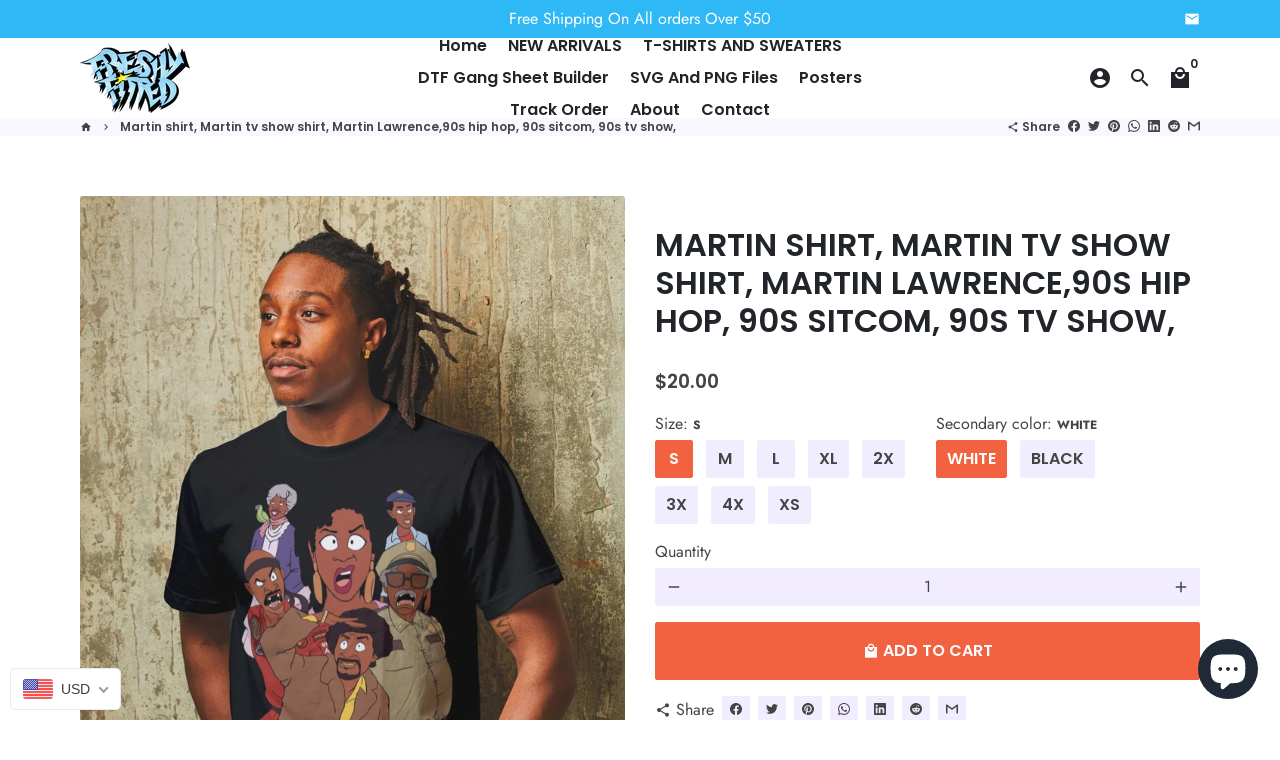

--- FILE ---
content_type: text/javascript
request_url: https://freshlyfitted.com/cdn/shop/t/13/assets/vstar-review.js?v=67583763166198872451677541642
body_size: 31745
content:
// version:17.3.6
// release time: 2023-01-06 10:37:54
// Date: 2023-01-06 10:55:51
(()=>{"use strict";var e={337:(e,t,i)=>{i.d(t,{_:()=>n,i:()=>l});var s=i(642),a=i(957),o=i(247);function r(e,t,i,a=!1,o=!1){return new Promise(((r,n)=>{!function(e,t={},i="GET",a,o=!1,r,n){let l=new XMLHttpRequest;var d=`https://${Review.baseUrl}/api/v1/`;let c="";c=o?e:r?s.Z.uploadImgInfo.host:d+e;let p="";"object"!=typeof t||r||(p=Object.keys(t).reduce(((e,i)=>e+"&"+i+"="+t[i]),"")),"POST"==i?(l.open(i,c,!0),p=p&&!r?p.slice(1):t,l.send(p)):"GET"==i&&(p&&(p=p.replace("&","?"),c+=p),l.open(i,c,!0),l.send()),l.onreadystatechange=()=>{if(4==l.readyState){let e=l.responseText;200==l.status||203==l.status?a&&a(e):n&&n({responseText:e,statusText:l.statusText})}}}(e,t,i,r,a,o,n)})).then((e=>{if(e=o?t.get("key"):JSON.parse(e),!a&&!o){const t=e.code;(e=e.data).code=t}return[null,e]})).catch((e=>[{error:e,params:t}]))}function n(e,t){l.sendErrorMsg(e,t)}const l={getUserSetting:()=>r("users/get_reviews_settings",{shop_id:Review.shop_id}),getInstallStatus:()=>r("reviews/get_shop_install_status",{shop_id:Review.shop_id}),getUserNeed:()=>r("reviews/get_custom_info",{shop_id:Review.shop_id}),getLang:()=>r("reviews/get_customer_self_define_lang",{shop_id:Review.shop_id,lang:Review.lang}),getProductRating(e){let t={shop_id:Review.shop_id},i=s.Z.productId;return i?t.product_id=i:e&&(t.product_handle=e),r("reviews/get_product_rating",t)},getCollRating(e,t){let i={shop_id:Review.shop_id};return e?i.product_handle=e:i.product_id=t,r("reviews/get_products_rating",i)},getProRevList(e,t,i){let o=(0,a.l)(),n={shop_id:Review.shop_id,page:o,limit:s.Z.layoutReviewCount};return t||s.Z.isWdoRevOpen?n.is_show_all=1:n.product_id=s.Z.productId,n.sort_by=i,(s.Z.isTranRev||1===s.Z.userSetting.auto_switch_language)&&(n.lang=Review.lang),r("reviews/get_product_reviews",n)},getProductInfo(e){let t={shop_id:Review.shop_id};return e?t.product_title=e:t.product_id=s.Z.productId,r("products/get_shopify_product_info",t)},getOnlyOneProduct:()=>r("products/get_product_only_one",{shop_id:Review.shop_id}),getWriteRevSetting:()=>r("reviews/get_write_review_setting",{shop_id:Review.shop_id}),getPolicyToken:()=>r("review/get_policy_token",{shop_id:Review.shop_id}),uploadImg(e){const t=s.Z.uploadImgInfo;let i=(0,o.get_suffix)(e.name),a=new FormData;return a.append("name",e.name),a.append("key",t.dir+i),a.append("policy",t.policy),a.append("OSSAccessKeyId",t.accessid),a.append("success_action_status","200"),a.append("callback",t.callback),a.append("signature",t.signature),a.append("file",e),r("",a,"POST",!1,!0)},uploadReview(){const{shop_id:e}=s.Z,t=s.Z.ratingVal,i={product_id:s.Z.productId,shop_id:e,rating:t,images:s.Z.imagesUrl.map((e=>"https://img.vstar.app/"+e.url))};return Array.from((0,o.$dqsa)("#add-review .user-input")).forEach((e=>{const t=e.getAttribute("input-type");i[t]=e.value})),s.Z.ip&&(i.ip=s.Z.ip),r("reviews/add",JSON.stringify(i),"POST",!1)},getInsList(){const{shop_id:e,insPageSize:t,insCurPage:i}=s.Z;return r("reviews/get_instagram_fee_list",{shop_id:e,limit:t,cur_page:i})},getInsSetting(){const{shop_id:e}=s.Z;return r("reviews/get_instagram_setting",{shop_id:e})},sendErrorMsg(e,t){let i={shop_id:Review.shop_id,type:e,content:`${t}，店铺id为${Review.shop_id}，主题theme_store_id为${Review.theme.theme_store_id}，主题id为${Review.theme.id}，主题名为${Shopify.theme.name}，店铺地址为：${window.location.href}`};const s=Review.theme;s.theme_store_id?i.theme_store_id=s.theme_store_id:i.theme_id=s.id,r("feedback/warning_feedback",i,"POST")}}},841:(e,t,i)=>{i.d(t,{Z:()=>s});const s={verified:e=>`<svg width="14" height="14" viewBox="0 0 14 14" fill="none" xmlns="http://www.w3.org/2000/svg">\n    <path fill-rule="evenodd" clip-rule="evenodd" d="M7 14C10.866 14 14 10.866 14 7C14 3.13401 10.866 0 7 0C3.13401 0 0 3.13401 0 7C0 10.866 3.13401 14 7 14ZM5.30236 10.7724C5.45276 10.9239 5.64913 11 5.84629 11C6.04267 11 6.23982 10.9239 6.39022 10.7724L11.775 5.32765C12.075 5.02399 12.075 4.532 11.775 4.22834C11.4742 3.92389 10.9871 3.92389 10.6871 4.22834L5.84629 9.1223L3.31288 6.56115C3.01286 6.25748 2.52581 6.25748 2.22501 6.56115C1.925 6.86481 1.925 7.35758 2.22501 7.66125L5.30236 10.7724Z" fill="${e}"/>\n    </svg>`,close:e=>`<svg style="width:20px;height:20px" viewBox="0 0 14 14" fill="none" xmlns="http://www.w3.org/2000/svg">\n    <path d="M6.99968 5.95621L1.25984 0.216371C1.12066 0.0819462 0.934254 0.00756417 0.740764 0.00924555C0.547273 0.0109269 0.362184 0.0885372 0.225361 0.225361C0.0885372 0.362184 0.010927 0.547273 0.00924558 0.740764C0.0075642 0.934254 0.0819463 1.12066 0.216371 1.25984L5.95547 6.99968L0.216371 12.7395C0.147807 12.808 0.0934101 12.8894 0.056285 12.9789C0.01916 13.0685 3.431e-05 13.1644 4.612e-08 13.2614C-3.42178e-05 13.3583 0.0190236 13.4543 0.0560853 13.5439C0.0931471 13.6334 0.147487 13.7148 0.216002 13.7834C0.284518 13.8519 0.365867 13.9063 0.455405 13.9435C0.544944 13.9806 0.640917 13.9997 0.737847 13.9997C0.834777 13.9998 0.930764 13.9807 1.02033 13.9437C1.10989 13.9066 1.19128 13.8523 1.25984 13.7837L6.99968 8.04316L12.7395 13.7837C12.8081 13.8523 12.8895 13.9067 12.9791 13.9438C13.0687 13.9809 13.1647 14 13.2616 14C13.3586 14 13.4546 13.9809 13.5442 13.9438C13.6338 13.9067 13.7152 13.8523 13.7837 13.7837C13.8523 13.7152 13.9067 13.6338 13.9438 13.5442C13.9809 13.4546 14 13.3586 14 13.2616C14 13.1647 13.9809 13.0687 13.9438 12.9791C13.9067 12.8895 13.8523 12.8081 13.7837 12.7395L8.04316 6.99968L13.7837 1.25984C13.9221 1.12137 13.9998 0.933605 13.9997 0.737847C13.9997 0.542089 13.9218 0.354375 13.7834 0.216002C13.6449 0.0776292 13.4571 -6.91476e-05 13.2614 4.61754e-08C13.0656 6.92399e-05 12.8779 0.0779003 12.7395 0.216371L6.99968 5.95547V5.95621Z" fill="\n    ${e}"/>\n    </svg>\n    `,errTip:()=>'<svg style="width:14px;height:14px" viewBox="0 0 14 14" fill="none" xmlns="http://www.w3.org/2000/svg">\n    <path d="M7 14C3.14042 14 0 10.8601 0 7C0 3.14042 3.14039 0 7 0C10.8601 0 14 3.13991 14 7C14 10.8601 10.8601 14 7 14ZM7 1.00445C3.69387 1.00445 1.00445 3.69384 1.00445 7C1.00445 10.3056 3.69384 12.9956 7 12.9956C10.3056 12.9956 12.9956 10.3062 12.9956 7C12.9956 3.69384 10.3056 1.00445 7 1.00445ZM6.24666 3.73555C6.24666 4.15161 6.58394 4.4889 7 4.4889C7.41606 4.4889 7.75334 4.15161 7.75334 3.73555C7.75334 3.31949 7.41606 2.98221 7 2.98221C6.58394 2.98221 6.24666 3.31949 6.24666 3.73555ZM7 11.0178C6.72276 11.0178 6.49776 10.7933 6.49776 10.5156V5.99555C6.49776 5.71831 6.72276 5.49332 7 5.49332C7.27724 5.49332 7.50224 5.71831 7.50224 5.99555V10.5156C7.50224 10.7933 7.27724 11.0178 7 11.0178Z" fill="#E45454"/>\n    </svg>',star:(e=14,t="#d9d9d9")=>`<svg  style="width:${e}px;height:${e}px"\n    viewBox="0 0 18 18" xmlns="http://www.w3.org/2000/svg">\n    <path d="M14.389 11.29a.964.964 0 0 0-.255.827l.783 4.807c.062.381 0 .654-.296.882a.926.926 0 0 1-1.017.077l-4.191-2.377a.848.848 0 0 0-.826 0l-4.015 2.377a.926.926 0 0 1-1.017-.077c-.297-.228-.534-.5-.472-.882l.96-4.907a.964.964 0 0 0-.255-.826L.292 8.297a1.052 1.052 0 0 1-.245-1.04.981.981 0 0 1 .78-.692l4.547-.84a.891.891 0 0 0 .667-.51L8.135.566A.96.96 0 0 1 9 0c.368 0 .703.22.866.566l2.011 4.649c.13.275.38.466.668.51l4.63.84a.98.98 0 0 1 .778.691c.113.368.018.772-.245 1.041l-3.32 2.994z"\n    fill="${t}" fill-rule="evenodd"/></svg>\n    `,shop:(e="#666666")=>`<svg width="10" height="9" viewBox="0 0 10 9" fill="none" xmlns="http://www.w3.org/2000/svg">\n    <path d="M8.48243 8.25H1.56692V6H0.798534V9H9.25082V6H8.48243V8.25ZM9.94237 2.85C9.86553 2.625 9.78869 2.475 9.71185 2.25C9.25082 1.5 8.86663 0.75 8.48243 0H1.56692L1.49008 0.15C1.41325 0.3 1.33641 0.375 1.33641 0.525C1.10589 0.975 0.875373 1.35 0.644856 1.8L0.414339 2.25C0.260661 2.55 0.106983 2.85 0.0301443 3.15C-0.0466947 3.525 0.0301443 3.9 0.183822 4.2C0.491178 4.8 1.10589 5.175 1.7206 5.25C2.33531 5.325 3.1037 5.025 3.4879 4.5C3.87209 4.95 4.40997 5.25 5.02468 5.25C5.63939 5.25 6.17726 4.95 6.56146 4.5C7.02249 5.1 7.86772 5.4 8.55927 5.175C9.32766 5.025 9.86553 4.35 9.94237 3.6C10.0192 3.375 10.0192 3.075 9.94237 2.85ZM8.71295 4.35C8.32875 4.575 7.71404 4.5 7.40669 4.275C7.02249 3.975 6.86881 3.45 6.94565 3H6.17726C6.33094 3.525 6.02358 4.125 5.56255 4.35C5.02468 4.65 4.33313 4.425 4.02577 3.975C3.87209 3.675 3.87209 3.3 3.87209 3H3.1037C3.1037 3.375 3.1037 3.675 2.87319 3.975C2.64267 4.425 1.95112 4.65 1.49008 4.425C1.02905 4.2 0.721695 3.6 0.798534 3.075C0.875373 2.85 0.952212 2.625 1.10589 2.4C1.33641 1.95 1.56692 1.575 1.87428 1.125C1.95112 1.05 2.02796 0.9 2.02796 0.825L2.1048 0.75H7.94456C8.25191 1.35 8.63611 1.875 8.94347 2.475C9.09714 2.7 9.17398 2.925 9.25082 3.15V3.375C9.25082 3.75 9.0203 4.125 8.71295 4.35Z" fill="${e}"/>\n    </svg>\n    `,hook:()=>'<svg width="14" height="10" viewBox="0 0 14 10" fill="none"\n    xmlns="http://www.w3.org/2000/svg">\n    <path d="M4.95902 6.78757L11.8702 0.242483C12.0341 0.0871857 12.256 0 12.4874 0C12.7187 0 12.9406 0.0871857 13.1046 0.242483L13.7423 0.84642C13.824 0.92377 13.8888 1.01571 13.933 1.11696C13.9772 1.21821 14 1.32677 14 1.43642C14 1.54606 13.9772 1.65462 13.933 1.75587C13.8888 1.85712 13.824 1.94906 13.7423 2.02641L5.59196 9.74524C5.55018 9.78491 5.50431 9.82047 5.45505 9.85138C5.28683 9.9625 5.08298 10.0139 4.879 9.99675C4.67502 9.97957 4.48384 9.89483 4.33876 9.75731L0.257673 5.89228C0.176006 5.81493 0.111202 5.72299 0.0669826 5.62174C0.0227634 5.52049 0 5.41193 0 5.30228C0 5.19264 0.0227634 5.08408 0.0669826 4.98283C0.111202 4.88158 0.176006 4.78964 0.257673 4.71229L0.895425 4.10835C1.05937 3.95305 1.28129 3.86587 1.51262 3.86587C1.74395 3.86587 1.96587 3.95305 2.12981 4.10835L4.95902 6.78757Z"\n    fill="#2A2A37" />\n    </svg>',prePage:e=>`<svg style="width:13px;height:13px" viewBox="0 0 7 12" fill="none" xmlns="http://www.w3.org/2000/svg"><path d="M6.84 2.066V1.031c0-.09-.104-.14-.173-.084L.629 5.662a.427.427 0 0 0 0 .674l6.038 4.716a.107.107 0 0 0 .173-.085V9.932a.217.217 0 0 0-.082-.169L1.936 6l4.822-3.765a.217.217 0 0 0 .082-.169z" fill="${e}"/></svg>`,nextPage:e=>`<svg style="width:13px;height:13px" viewBox="0 0 7 12" fill="none" xmlns="http://www.w3.org/2000/svg"><path d="M6.398 5.663L.36.947a.107.107 0 0 0-.172.085v1.035c0 .065.03.128.081.169L5.091 6 .269 9.765a.213.213 0 0 0-.081.169v1.035c0 .09.103.14.172.084l6.038-4.715a.428.428 0 0 0 0-.675z" fill="${e}" fill-opacity=".85"/></svg>`}},247:(e,t,i)=>{i.r(t),i.d(t,{$dqs:()=>h,$dqsa:()=>m,dealImage:()=>l,debounce:()=>f,getMobileSystem:()=>v,getTimeStamp:()=>a,getWindowWidth:()=>d,get_suffix:()=>Z,gsSession:()=>y,hexToRgba:()=>o,imgLoad:()=>p,imgLoadLimit:()=>c,isMobile:()=>w,returnCitySN:()=>b,scrollTo:()=>g,setDelay:()=>_,setLoading:()=>n,setObserve:()=>u,setToast:()=>r});var s=i(642);function a(){return(new Date).getTime()}function o(e,t){return 2==t&&(t=1),"rgba("+parseInt("0x"+e.slice(1,3))+","+parseInt("0x"+e.slice(3,5))+","+parseInt("0x"+e.slice(5,7))+","+t+")"}function r(e,t="10%",i="50%"){var s=document.createElement("div");s.className="toast",s.style.cssText=`left:${i};top:${t}`,s.innerHTML=e,document.body.appendChild(s),setTimeout((()=>{document.querySelector(".toast").remove()}),1500)}function n(e,t){var i=document.createElement("div");i.className="loader",i.style.cssText=`display: inline-block;width:${t}px;height:${t}px`,e.appendChild(i)}function l(e,t,i){let s=new Image;s.src=e,s.onload=function(){let e=document.createElement("canvas"),a=e.getContext("2d"),o=s.width,r=s.height,n="";o<r&&(t.style.backgroundSize="auto 100%");const l=1200,d=1200;let c=o,p=r;(o>l||r>d)&&(o/r>1?(c=l,p=Math.round(l*(r/o))):(p=d,c=Math.round(d*(o/r)))),e.width=c,e.height=p,a.drawImage(s,0,0,c,p),n=e.toDataURL("image/jpg",.8),t.style.backgroundImage=`url(${n})`,i(n)}}function d(){return window.innerWidth}function c(e,t,i){const s=[...e];if(s.length<=t){const e=s.map((e=>{var t=p(e);return t.id=e,t}));return Promise.all(e)}const a=s.splice(0,t).map((e=>{var t=p(e);return t.url=e,t}));s.reduce(((e,t)=>e.then((()=>Promise.race(a))).then((e=>{let s=a.findIndex((t=>t.url==e));a.splice(s,1);var o=p(t,i);o.url=t,a.push(o)}))),Promise.resolve()).then((()=>Promise.all(a)))}function p(e,t,i){return new Promise((i=>{var s=new Image;s.id=t,s.url=e,s.onerror=()=>{},s.onload=()=>{i(s.url)},s.src=e}))}function u(e,t,i){s.Z.observer=new MutationObserver(i),s.Z.observer.observe(e,t)}function g(e){e.scrollIntoView({behavior:"smooth",block:"start"})}function v(){var e=navigator.userAgent,t=e.indexOf("Android")>-1||e.indexOf("Adr")>-1,i=!!e.match(/\(i[^;]+;( U;)? CPU.+Mac OS X/);return t?"android":i?"ios":void 0}function h(e,t){let i;return i=t?t.querySelector(e):document.querySelector(e),i}function m(e,t){let i;return i=t?t.querySelectorAll(e):document.querySelectorAll(e),i}function w(){let e=navigator.userAgent,t=/(?:Android)/.test(e),i=/(?:Firefox)/.test(e),s=/(?:iPad|PlayBook)/.test(e)||t&&!/(?:Mobile)/.test(e)||i&&/(?:Tablet)/.test(e),a=/(?:iPhone)/.test(e)&&!s;return t||a}function f(e,t){var i=null;return function(...s){i&&clearTimeout(i),i=setTimeout((()=>{e(...s)}),t)}}function _(e){return new Promise((t=>{setTimeout((()=>{t()}),e)}))}function y(e,t,i){if("set"!==e)return JSON.parse(sessionStorage.getItem(t));sessionStorage.setItem(t,JSON.stringify(i))}function b(){fetch("https://www.cloudflare.com/cdn-cgi/trace").then((e=>e.text())).then((e=>{let t=e.split("=")[3].replace("\nts","");s.Z.ip=t}))}function Z(e){let t=e.lastIndexOf("."),i="";return-1!=t&&(i=e.substring(t)),function(e){e=e||32;for(var t="ABCDEFGHJKMNPQRSTWXYZabcdefhijkmnprstwxyz2345678",i=t.length,s="",a=0;a<e;a++)s+=t.charAt(Math.floor(Math.random()*i));return s}(10)+i}},642:(e,t,i)=>{i.d(t,{Z:()=>s});const s={wrapWid:0,proTarget:null,collTarget:[],themeStyle:"",ip:"",isFirstExecute:!1,isCollPage:!1,isProPage:!1,isHomePage:!1,isCollOpen:!1,isProOpen:!1,isRevOpen:!1,isGridFirstRender:!0,page:0,isWdoRevFirstPageRendered:!1,reviewsList:[],pageRecord:[],reviews:{columnHighs:[],preColHighs:[],cardWid:0,cardCount:0},reviewsBody:null,reviewsDom:null,productHandle:"",userSetting:{},ratingData:{},uploadImgInfo:{},layoutClass:"",layoutReviewCount:0,reviewsWidth:0,reviewsRow:5,uploadedImgCount:0,uploadedIndex:0,gridCardWidth:0,wdoGridCardWidth:0,listDisIndex:0,listNodeCount:0,viewer:null,origImg:[],thumbImg:[],lang:{},column:0,minHeight:0,cardCount:0,spacing:0,columnHeightArr:[],isInsertRev:!1,isCssLoaded:!1,globalStyle:null,reqErr:null,isProHasHalfStar:!1,pageCount:0,searchACount:6,isOtherTheme:!1,isCollFinished:!1,observer:null,iObserver:null,curCollArr:[],isHomeRatingOpen:!1,allRevLoadLock:!1,imagesUrl:[],isSendLock:!1,collTarInx:0,wdoRev:{columnHighs:[],preColHighs:[],cardWid:0,cardCount:0},isActWdoRev:!1,isWdoRevOpen:!1,isWdoRevExist:!1,wdoRevDom:!1,wdoRevBody:null,wdoColumnHeightArr:[],wdoCardCount:0,hasPyRating:!1}},597:(e,t,i)=>{i.d(t,{$$:()=>v,AB:()=>u,l4:()=>h,vW:()=>m});var s=i(642),a=i(552);const{$dqs:o,imgLoad:r,debounce:n,setObserve:l,$dqsa:d}=i(247),{getTotalRating:c,setInsertTarget:p}=i(325);function u(){const e=s.Z.curCollArr;let t=[],i='a[href*="/products/"]';if(56277598255===s.Z.shop_id);else{if(-1===e.findIndex((e=>"A"!==e.tagName)))return e;if(-1===e.findIndex((e=>null===o(i,e))))return e.map((e=>o(i,e)))}let a,r=e[0];for(let s=0;s<e.length;s++){r=e[s],a=null;for(let e=0;e<5;e++){if(r=r.parentNode,"A"===r.tagName&&r.href&&-1!==r.href.indexOf("/products/")){a=r;break}let e=o(i,r);if(e){a=e;break}}a?t.push(a):e[s]=null}return t}const g=n((()=>{if(s.Z.observer.disconnect(),s.Z.isWindowPro){let e=o(".screen-layer--is-active");if(e&&!e.querySelector("#reviews-wrapper"))s.Z.tarWindow=e,s.Z.productId=e.getAttribute("data-product-id"),async function(e,t){let i,s,a=e.querySelector(".product-section"),o=e.querySelector(".product-single__title"),r=[sealRequest.getLang(),sealRequest.getProductInfo()];i=await Promise.all(r),lang=i[0][1],s=i[1][1],productImages=s.image_src,productName=s.product_title,proTarget=o,await c({tarNode:a,tarWindow:e,position:"afterend"}),t()}(e,v);else{let t;if(e&&(t=e.querySelector("#vstar-reviews"),t)){let t=e.querySelector("#vstar-reviews"),i=t.getAttribute("productId"),a=t.getAttribute("imgSrc"),n=t.getAttribute("productName");Object.assign(s.Z,{reviewsDom:t,productId:i,productImages:a,productName:n});let l=o("#add-review");l.querySelector(".product-image").style.backgroundImage=`url(${a})`,l.querySelector(".product-right").innerHTML=n,r(a)}v()}}else{let{collTarget:e}=Review;const t=Array.from(e).map((e=>e.textContent.replace(/\n/g,"").trim())).join();m(),e=Review.collTarget;const i=Array.from(e).map((e=>e.textContent.replace(/\n/g,"").trim())).join(),a=d(".collection-icon-list").length;(0!==a||0===a&&2===s.Z.userSetting.is_show_stars_without_review)&&t===i?v():(Review.observeCount++,p(2),Review.collectionTarget=e)}}),400);function v(){let e=o("main");!e&&(e=document.body),l(e,{childList:!0,subtree:!0},(function(){g()}))}function h(e){let t="";if(e.length){let i="A",s=[];for(let t=0;t<e.length;t++)if(e[t]&&e[t].tagName===i&&e[t].getAttribute("href")){let i=e[t].getAttribute("href"),a=i.lastIndexOf("/products/")+10,o=i.indexOf("?"),r="";r=-1!=o?i.substring(a,o):i.substring(a),-1===r.indexOf(".jpg")&&s.push(r)}else s.push("undefined");t=s.join(",")}return t=t.replace(/[#]/g,""),t}function m(){let e=[],{theme_store_id:t,isProPage:i,isOtherTheme:r}=s.Z;const{customCollTarSel:n}=a.Z;let l=!0;if(n&&(e=d(n)),!e.length)switch(t){case 679:e=d("a.product-grid-item>p");break;case 730:e=d(".grid-product__title");break;case 775:e=d(".product-card__name");break;case 766:e=d(".product-item__title");break;case 887:case 1356:case 1363:case 1368:case 1567:e=57064587311===Review.shop_id&&887===t?d(".caption-with-letter-spacing.light"):d(".h5>.full-unstyled-link"),0===e.length&&(e=d(".card-information__text")),l=!1;break;case 829:e=d(".card__name,.spf-product-card__title");break;case 578:e=d(".product__title a");break;case 796:e=d(".product-card__title");break;case 380:var c=d(".grid-link__container .grid__item");e=[],c.forEach((t=>{e.push(t.querySelector(".grid-link__title"))}));break;case 885:if(r=!0,e=d(".product-card__title-wrapper"),i){let e=o(".shopify-section .product");e&&(wrapWid=e.offsetWidth)}break;default:if(Review.theme&&"warehouse"===Review.theme.name){const e=o(".product-item__price-list.price-list");e&&"-15px"===getComputedStyle(e).marginTop&&(s.Z.globalStyle.textContent+="div.collection-icon-list.vstar-star {\n            margin-bottom: 15px;\n            }")}r=!0,e=w()}if(r||0===e.length&&l&&(e=w()),0!==e.length&&(e=Array.from(e),i)){const t=Review.proTarget;t&&(e=e.filter((e=>e!==t&&!t.contains(e))))}Review.collTarget=e}function w(){let e=[];const{isCollPage:t,isProPage:i,isHomePage:o,customCollTarSel:r,hasPyRating:n}=s.Z;if(t||i||o||a.Z.otherPageColl||n){let t;return r&&(t=r,e=d(r)),a.Z.isOpenCollTarMatch?(0===e.length&&(t=".product-details>span.title,.apb_product_list_product_item_title,.grid_title,.collection__grid-item__details,\n      .popup_cart_title>a,h3.product-title,a.ga-product_title,h4.title-product,.grid-item .inner-top>.product-bottom>a.product-title,\n      .product__grid__title,.pt-title.prod-thumb-title-color,.product-item-meta__title,.product-grid-item__title,.product-item-title",e=d(t),Review.collType="type1"),0===e.length&&(t=".product-bottom>.product-title,.product-details>.product-title,.product-item__details a,.info .title,.product-name>a,\n  .collectionBlock__title>a,.product-grid-item>p,.innerer>.title,.grid__product-content>a,.ht-product-title>a,.h5>.full-unstyled-link,\n  .product .card-title,.list_prod .title-product,.product.slick-slide .card-title,.product-title-price,.prd-title,.product-info>h3.title14,\n  .list-view-item__title-column>a,.gt_product-name>h2,.block.text-base,.tt-description>h2.tt-title,.desc>h5,.product-item__title",e=d(t),Review.collType="type2"),0===e.length&&(t=".ftr,.product-grid-desc>h3,.gt_product-name,p.list-product__title,.product--details-container,.product--item-title,.h4.grid-view-item__title,\n  .product-grid-item__product-name,h3.card__name.h4,.grid-crop-title,.title-wrap,h3>span.overflowed,.product-grid--title>a,a.gf_product-title,\n  a>.indiv-product-title-text,h2.product_name,.sf__pcard-content .max-w-full,h2.product-card__title,.proName>a,a.item__name.pg__sync-url,.spf-product-card__title",e=d(t),Review.collType="type3"),0===e.length&&(t=".grid-product__title,.product-block__title,\n  .grid-view-item__title,.product-card__name,.ProductItem__Title,.product-info>a>h2,\n  .card-information__text,span.indiv-product-title-text,.card__title:not(.heading),h4.product_name,\n  .productitem--title,.grid-link__title,.boost-pfs-filter-product-item-title,.product-collection__title,\n  .col_product_text_color,.js-product-details-link,.t4s-product-title,.ws-card__title,.product-thumbnail__info>.product-thumbnail__header",e=d(t),Review.collType="type4"),0===e.length&&(t='.card__heading[id^="title-template"],.lh-product-title',e=d(t),Review.collType="type5"),Review.coll_dqsa="$dqsa(`"+t+"`)",e):e}}},325:(e,t,i)=>{i.r(t),i.d(t,{getHomeProTitle:()=>C,getTotalRating:()=>y,getTotalStarString:()=>Z,insertReviewControl:()=>b,setInsertTarget:()=>f,specialTheme:()=>$});var s=i(337),a=i(642),o=i(247),r=i(841);const n=(0,o.debounce)(p,500);function l(){const{lang:e}=a.Z;let t=(0,o.$dqs)(".form-submit");t.innerHTML=`${e.submit}`,t.removeAttribute("disabled")}function d(){const e=a.Z.addRevWdo;Object.assign(a.Z,{uploadedImgCount:0,uploadedIndex:0,imagesUrl:[]}),(0,o.$dqsa)(".user-input",e).forEach((e=>e.value="")),(0,o.$dqsa)(".error-tip",e).forEach((e=>e.innerHTML=""));let t=(0,o.$dqsa)(".error-border",e);t.length&&t.forEach((e=>e.classList.remove("error-border"))),(0,o.$dqsa)(".form-image-item",e).length&&(0,o.$dqsa)(".form-image-item",e).forEach((e=>e.remove())),(0,o.$dqs)(".images-num",e).innerText="0/5",(0,o.$dqs)(".upload-image-area",e).style.display="flex";const i=(0,o.$dqs)(".feedback-count>span",e);i&&(i.textContent="0/2000"),(0,o.$dqs)(".form-submit",e).setAttribute("disabled",!0),a.Z.ratingVal=5,c(5)}function c(e){let t=(0,o.$dqsa)("#add-review .star-item"),i=e||a.Z.ratingVal;for(let e=0;e<t.length;e++)e<i?t[e].querySelector("svg path").setAttribute("fill",a.Z.userSetting.star_color):t[e].querySelector("svg path").setAttribute("fill","#d9d9d9")}function p(){const e=a.Z.addRevWdo;let t=(0,o.$dqsa)(".user-input.require",e),i=(0,o.$dqs)(".form-submit",e),s=!0;t.forEach((e=>{e.value||"none"===e.parentNode.style.display||(s=!1)}));let r=0===(0,o.$dqsa)(".form-image-item>.loader",e).length;s&&r&&0==(0,o.$dqsa)(".input-tip",e).length?i.removeAttribute("disabled"):i.setAttribute("disabled",!0)}function u(){(0,o.$dqsa)(".mask").forEach((e=>e.style.display="none")),document.body.classList.remove("trustoo-open")}var g=i(474),v=i(597),h=i(755),m=i(552),w=i(231);async function f(e){let t,i;if(1==e){if(!(0,o.$dqs)("#seal-star-rating-widget")){if((0,h.pL)(),!Review.proTarget)return;_()}}else if(2==e){if(0===Review.collTarget.length)return;if(a.Z.curCollArr=Review.collTarget.filter((e=>{if(!e.getAttribute("is-vstar-inserted"))return!0})),a.Z.curCollArr.length>50?(a.Z.isCollFinished=!1,a.Z.curCollArr=a.Z.curCollArr.slice(0,50)):a.Z.isCollFinished=!0,a.Z.hasPyRating||a.Z.hasEcomRt)i=a.Z.curCollArr.map((e=>e.getAttribute("product-id"))).join(",");else{let e=(0,v.AB)();t=(0,v.l4)(e)}}if(1!==e&&(t||i)){let[e,r]=await s.i.getCollRating(t,i);null===e&&async function(e){const t=a.Z.curCollArr,{userSetting:i,isProPage:s,hasPyRating:r,hasEcomRt:n}=a.Z,{isCollRevWord:l}=m.Z,d=t.length;if(d){let p=0,u="afterEnd";(r||n)&&(u="afterbegin"),55363502159===a.Z.shop_id?e.forEach((e=>e.total_reviews+=100)):60911812832===a.Z.shop_id?a.Z.isHomePage&&1===d&&(e[0].total_reviews=8762):66322628852===a.Z.shop_id&&e.forEach((e=>e.total_reviews="("+e.total_reviews+")"));for(var c=0;c<d;c++){let s=e[p];p++;let r="";const n=t[c];n.setAttribute("is-vstar-inserted",!0);const d=window.getComputedStyle(n);let g=d.textAlign;const v=d.direction;"center"===g?r="center":"right"===g&&"rtl"!==v?r="right":n.classList.remove("center");const h=n.parentNode;if(n&&-1!==s.rating&&!(0,o.$dqs)(".collection-icon-list,.seal-stars",h)&&!(0,o.$dqs)("#seal-star-rating-widget",h))if(2===i.is_show_stars_without_review&&0===s.rating);else{let e,t=d.color;e=l?s.total_reviews+" "+a.Z.lang.reviews:`(${s.total_reviews})`,n.style.margin=0;const i=`<div class="collection-icon-list vstar-star ${r}" >${Z(14,s.rating,!0)}<div class='collection-reviews-num' style="color:${t};" >${e}</div></div>`;n.insertAdjacentHTML(u,i)}}if((r||n)&&s){const e=shopifyObj.productId,t=(0,o.$dqsa)(`.custom-vstar-rating-widget[product-id="${e}"]`);0!==t.length&&a.Z.reviewsDom&&t.forEach((e=>{e.style.cursor="pointer",e.onclick=()=>(0,o.scrollTo)(a.Z.reviewsDom)}))}s&&!r||(a.Z.isCollFinished?setTimeout((()=>{(0,v.$$)()}),1e3):f(2))}}(r)}}function _(){let{proTarget:e}=Review;var t="";const{ratingData:i,userSetting:s,lang:r,tarWindow:n,shop_id:l}=a.Z,{isShowProRating:d,isShowRevClick:c}=m.Z;if((0,o.$dqs)(".product-icon-list",e.parentNode))return;let p=window.getComputedStyle(e.parentNode);if("flex"===p.display&&"column"!==p.flexDirection&&"wrap"!==p.flexWrap&&(e=e.parentNode),2===s.is_show_stars_without_review&&0===i.rating);else{let s="afterEnd",p="",u="",g=window.getComputedStyle(e).textAlign,v=r.reviews,f="",_="",y="";65065648358===l&&(e=Review.proTarget.nextElementSibling,(0,o.$dqs)("span",e).remove(),(0,o.$dqs)(".sold_product",e).style.marginBottom=0,s="afterbegin");const b=(0,o.$dqs)(".custom-vstar-rating-widget"),$=(0,o.$dqs)(".pagefly-star-rating-sealapp");$?(e=$,s="afterbegin"):b&&(s="afterbegin"),"center"===g?p="center":"right"===g&&(p="right"),f=i.total_reviews+" "+v,d&&(y=`<div style="font-size:14px;margin:3px 5px 0 5px;color:rgba(58, 58, 58,0.8) !important;">${i.rating}</div>`),t=Z(16,i.rating,!0),a.Z.isCssLoaded?a.Z.isProHasHalfStar&&(u+="display:none;",setTimeout((()=>{(0,o.$dqs)(".product-icon-list.vstar-star").style.display="block"}),300)):u+="display:none;";const C=`<div class="product-icon-list vstar-star ${p}" style="${u}" >${_+t+y}<div class='product-reviews-num' >${f}</div></div>`;let R;67446047023===l?a.Z.isHomePage&&137032827183===a.Z.themeId&&(0,o.$dqs)(".rich-text__heading.rte.h1").insertAdjacentHTML(s,C):64036503816===l&&a.Z.isHomePage&&133612044552===a.Z.themeId&&(0,o.$dqs)(".rich-text__text.rte").insertAdjacentHTML(s,C),e.insertAdjacentHTML(s,C),e.style.marginBottom=0,R=n?n.querySelector(".product-icon-list"):(0,o.$dqs)(".product-icon-list"),R.onclick=function(e){const{reviewsDom:t,isGrid:i}=a.Z;c&&(t.parentNode.style.display="block",i&&(0,w.SU)()),"DIV"!==e.target.tagName&&"svg"!==e.target.tagName&&"path"!==e.target.tagName||((0,h.xL)(),t&&(0,o.scrollTo)(t))},m.Z.productRatingModify()}}async function y(e={}){let t,i;const{isProRatingOpen:r,isHomeRatingOpen:n,isMixReview:l,isWdoRevOpen:d,isHomePage:c,isProPage:p}=a.Z,{proTarget:u}=Review,g=(0,o.$dqs)("#seal-star-rating-widget");(!l&&!d||a.Z.productId)&&("undefined"==typeof vstar_product_rating||a.Z.isProRatingUpdate?([t,i]=await s.i.getProductRating(),null===t&&i&&(a.Z.ratingData=i)):a.Z.ratingData=i=vstar_product_rating),58665304164===a.Z.shop_id&&i.rating<4||((r||n)&&(p&&setTimeout((()=>{(0,o.$dqs)('a[href*="/products/"],.product-recommendations')&&a.Z.isOpenRecStars&&((0,v.vW)(),0!==Review.collTarget.length&&f(2),setTimeout((()=>{(0,v.$$)()}),1e3))}),1e3),g&&m.Z.productRatingModify(),Shopify.designMode||g&&!c||(c?u&&_():f(1))),b(i,e))}function b(e,t){const{userSetting:i,lang:v,isMixReview:h,isBracketsReviewNum:w,isNoRating:f,bigRatingDigits:_,isNoNullReview:y,revHeadType:b,isNoRevTitle:$,isActWdoRev:C,isWdoRevOpen:R,shop_id:x}=a.Z,{isNoRatingClass:k}=m.Z;let S=!1;if((0,o.$dqs)("#seal-review-widget,.custom-vstar-review-widget")&&(S=!0),a.Z.isRevOpen||S){const S=(0,o.$dqsa)("#reviews-wrapper,#noreviews-wrapper");if(0!==S.length&&S.forEach((e=>e.remove())),(0,o.$dqs)(".mask.review-mask")||(async function(){let e="";const{lang:t,productImages:i,productName:g,isNoUploadImg:v}=a.Z;let h=1===a.Z.userSetting.is_del_powered,m="";"rtl"===getComputedStyle(document.body).direction&&(m=" trustoo-rtl");let w={show_email:1,require_email:1,show_phone:2,require_phone:2,show_feedback:1,require_feedback:1,review_button_background_color:"#000000",review_button_text_color:"#FFFFFF",thanks_button_background_color:"#000000",thanks_button_text_color:"#FFFFFF"};if("undefined"!=typeof vstar_write_review_settings)w=vstar_write_review_settings;else{const e=await s.i.getWriteRevSetting();null===e[0]&&(w=e[1])}a.Z.globalStyle.textContent+=`\n    #add-review .form-submit{background-color: ${w.review_button_background_color} !important;color:${w.review_button_text_color} !important}\n    #add-review .form-submit[disabled]{background-color:${(0,o.hexToRgba)(w.review_button_background_color,.3)} !important}\n    #success-window button{background-color: ${w.thanks_button_background_color} !important;color:${w.thanks_button_text_color} !important; }\n  `;const f=function(e,t){let i,s=`\n    <div class="name-area inline">\n      <input type="text" input-type="author" class="small-input user-input require" placeholder="${t.name}">\n    </div>\n    <div class="error-tip name-tip"></div>`;return 1===e.show_email&&(i=1===e.require_email?"require":"",s+=`<div class="email-area inline">\n    <input type="text" input-type="author_email" class="small-input user-input ${i}" placeholder="${t.email}">\n    </div><div class="error-tip name-tip"></div>`),1===e.show_phone&&(i=1===e.require_phone?"require":"",s+=`<div class="phone-area inline">\n    <input type="text" input-type="author_phone" class="small-input user-input ${i}" placeholder="${t.phone}">\n    </div><div class="error-tip name-tip"></div>`),1===e.show_feedback&&(i=1===e.require_feedback?"require":"",s+=`<div class="feedback-area inline">\n    <textarea input-type="content"  class="big-input user-input ${i}" placeholder="${t.feedback}" ></textarea>\n         <div class="feedback-count"><span>0/2000</span></div>\n         </div><div class="error-tip name-tip"></div>`),s}(w,t);e='<div class="window-close"><svg style="width:20px;height:20px" viewBox="0 0 14 14" fill="none" xmlns="http://www.w3.org/2000/svg">\n        <path d="M6.99968 5.95621L1.25984 0.216371C1.12066 0.0819462 0.934254 0.00756417 0.740764 0.00924555C0.547273 0.0109269 0.362184 0.0885372 0.225361 0.225361C0.0885372 0.362184 0.010927 0.547273 0.00924558 0.740764C0.0075642 0.934254 0.0819463 1.12066 0.216371 1.25984L5.95547 6.99968L0.216371 12.7395C0.147807 12.808 0.0934101 12.8894 0.056285 12.9789C0.01916 13.0685 3.431e-05 13.1644 4.612e-08 13.2614C-3.42178e-05 13.3583 0.0190236 13.4543 0.0560853 13.5439C0.0931471 13.6334 0.147487 13.7148 0.216002 13.7834C0.284518 13.8519 0.365867 13.9063 0.455405 13.9435C0.544944 13.9806 0.640917 13.9997 0.737847 13.9997C0.834777 13.9998 0.930764 13.9807 1.02033 13.9437C1.10989 13.9066 1.19128 13.8523 1.25984 13.7837L6.99968 8.04316L12.7395 13.7837C12.8081 13.8523 12.8895 13.9067 12.9791 13.9438C13.0687 13.9809 13.1647 14 13.2616 14C13.3586 14 13.4546 13.9809 13.5442 13.9438C13.6338 13.9067 13.7152 13.8523 13.7837 13.7837C13.8523 13.7152 13.9067 13.6338 13.9438 13.5442C13.9809 13.4546 14 13.3586 14 13.2616C14 13.1647 13.9809 13.0687 13.9438 12.9791C13.9067 12.8895 13.8523 12.8081 13.7837 12.7395L8.04316 6.99968L13.7837 1.25984C13.9221 1.12137 13.9998 0.933605 13.9997 0.737847C13.9997 0.542089 13.9218 0.354375 13.7834 0.216002C13.6449 0.0776292 13.4571 -6.91476e-05 13.2614 4.61754e-08C13.0656 6.92399e-05 12.8779 0.0779003 12.7395 0.216371L6.99968 5.95547V5.95621Z" fill="#999999"/>\n        </svg>\n        </div>';let _=`\n  <div class="window-head">\n    <div class="window-close"><svg style="width:20px;height:20px" viewBox="0 0 14 14" fill="none" xmlns="http://www.w3.org/2000/svg">\n        <path d="M6.99968 5.95621L1.25984 0.216371C1.12066 0.0819462 0.934254 0.00756417 0.740764 0.00924555C0.547273 0.0109269 0.362184 0.0885372 0.225361 0.225361C0.0885372 0.362184 0.010927 0.547273 0.00924558 0.740764C0.0075642 0.934254 0.0819463 1.12066 0.216371 1.25984L5.95547 6.99968L0.216371 12.7395C0.147807 12.808 0.0934101 12.8894 0.056285 12.9789C0.01916 13.0685 3.431e-05 13.1644 4.612e-08 13.2614C-3.42178e-05 13.3583 0.0190236 13.4543 0.0560853 13.5439C0.0931471 13.6334 0.147487 13.7148 0.216002 13.7834C0.284518 13.8519 0.365867 13.9063 0.455405 13.9435C0.544944 13.9806 0.640917 13.9997 0.737847 13.9997C0.834777 13.9998 0.930764 13.9807 1.02033 13.9437C1.10989 13.9066 1.19128 13.8523 1.25984 13.7837L6.99968 8.04316L12.7395 13.7837C12.8081 13.8523 12.8895 13.9067 12.9791 13.9438C13.0687 13.9809 13.1647 14 13.2616 14C13.3586 14 13.4546 13.9809 13.5442 13.9438C13.6338 13.9067 13.7152 13.8523 13.7837 13.7837C13.8523 13.7152 13.9067 13.6338 13.9438 13.5442C13.9809 13.4546 14 13.3586 14 13.2616C14 13.1647 13.9809 13.0687 13.9438 12.9791C13.9067 12.8895 13.8523 12.8081 13.7837 12.7395L8.04316 6.99968L13.7837 1.25984C13.9221 1.12137 13.9998 0.933605 13.9997 0.737847C13.9997 0.542089 13.9218 0.354375 13.7834 0.216002C13.6449 0.0776292 13.4571 -6.91476e-05 13.2614 4.61754e-08C13.0656 6.92399e-05 12.8779 0.0779003 12.7395 0.216371L6.99968 5.95547V5.95621Z" fill="#999999"/>\n        </svg>\n        </div>\n    <span class="head-title">${t.write_reviews}</span>\n  </div>`;(0,o.imgLoad)(i,++a.Z.preLoadCount);let y="";h||(y='<div class="brand-power"> <a class="redirect" href="https://www.trustoo.io/" target="_blank">Powered by Trustoo.io</a></div>');let b=`<div class="mask review-mask" style="display:none"><div id="add-review" class="vstar-widget latest ${m}" >\n  <div class="content"> ${_+`<div class="window-product"><div class="product-image" style="background-image:url('${i}')"></div><div class="product-right"></div><div class="review-star">\n                ${Z(16,5)} \n    \n  </div></div>`+`<form action="" class="review-message">\n  ${f}\n  <div class="form-image-list">\n    <div class="upload-image-area" style="display : ${v?"none":"flex"}">\n        <input type="file" multiple class="upload-input" accept="image/gif,image/jpeg,image/jpg,image/png">\n        <span class="upload-image-text">\n        <svg width="20px" height="20px" viewBox="0 0 20 20" version="1.1" xmlns="http://www.w3.org/2000/svg" xmlns:xlink="http://www.w3.org/1999/xlink"><title>Shape</title><g id="前端" stroke="none" stroke-width="1" fill="none" fill-rule="evenodd"><g id="详情页4" transform="translate(-624.000000, -702.000000)" fill="#585858"><g id="编组-2" transform="translate(574.000000, 208.000000)"><g id="编组-33" transform="translate(24.000000, 478.000000)"><path d="M45.0697674,26.9530026 L36.8397933,26.9530026 L36.8397933,35.0600522 C36.8397933,35.5796345 36.4237726,36 35.9095607,36 L35.9095607,36 C35.3953488,36 34.9793282,35.5796345 34.9793282,35.0600522 L34.9793282,26.9530026 L26.9302326,26.9530026 C26.4160207,26.9530026 26,26.5326371 26,26.0130548 L26,26.0130548 C26,25.4934726 26.4160207,25.073107 26.9302326,25.073107 L34.9793282,25.073107 L34.9793282,16.9399478 C34.9793282,16.4203655 35.3953488,16 35.9095607,16 L35.9095607,16 C36.4237726,16 36.8397933,16.4203655 36.8397933,16.9399478 L36.8397933,25.073107 L45.0697674,25.073107 C45.5839793,25.073107 46,25.4934726 46,26.0130548 L46,26.0130548 C46,26.5326371 45.5839793,26.9530026 45.0697674,26.9530026 L45.0697674,26.9530026 Z" id="Shape" transform="translate(36.000000, 26.000000) scale(1, -1) translate(-36.000000, -26.000000) "></path></g></g></g></g></svg></span>\n        <span class="upload-image-text">${t.add_photo}</span>\n        <span class="images-num">0/5</span>\n    </div>\n  </div>\n  <button disabled class="form-submit" type="button">${t.submit}</button>\n  </form>`+y}</div></div></div>`;document.body.insertAdjacentHTML("beforeEnd",b),a.Z.addRevWdo=(0,o.$dqs)("#add-review");const $=(0,o.$dqs)("#add-review");if(1===w.show_feedback&&((0,o.$dqs)("textarea",$).style.fontFamily=window.getComputedStyle((0,o.$dqs)("input",$)).fontFamily),g){let e=(0,o.$dqs)(".product-right");g.length>100?e.innerHTML=g.substring(0,100)+"...":e.innerHTML=g}!function(e){e.addEventListener("touchmove",(e=>{e.stopPropagation()}),!1),(0,o.$dqs)(".window-close",e).onclick=function(){d(),u()};let t=(0,o.$dqsa)(".star-item",e);c(a.Z.ratingVal);for(let e=1;e<=t.length;e++)t[e-1].index=e,t[e-1].onmouseover=function(){c(this.index)},t[e-1].onmouseout=function(){c(0)},t[e-1].onclick=function(){a.Z.ratingVal=this.index};const i=r.Z.errTip();let g=(0,o.$dqsa)(".user-input",e);const v=a.Z.lang,h=a.Z.isMobile;if(h){let t=(0,o.getMobileSystem)(),i=window.getComputedStyle(e).getPropertyValue("height"),s=function(){"android"==t&&((0,o.$dqs)("#add-review").style.overflow="hidden");let s=setInterval((()=>{window.getComputedStyle(e).getPropertyValue("height")!=i&&("android"==t&&((0,o.$dqs)("#add-review").style.overflow="scroll",(0,o.$dqs)("#add-review").scrollTop=230),clearInterval(s))}),200)};(0,o.$dqsa)("#add-review .user-input").forEach((e=>e.addEventListener("click",s))),(0,o.$dqsa)("#add-review .user-input").forEach((e=>e.addEventListener("focus",s)))}g.forEach((e=>{e.onblur=function(){let e=this.parentNode.nextElementSibling;""==this.value&&this.classList.contains("require")&&(e.innerHTML=`<div class="input-tip">${i}<span>${v.required}</span>\n                </div>`,e.classList.add("display"),this.classList.add("error-border"))},e.addEventListener("input",(function(){const e=this.parentNode.nextElementSibling;var t;e.innerHTML="",e.classList.remove("display"),this.classList.remove("error-border"),this.parentNode.classList.contains("email-area")?!/^[a-zA-Z0-9_-]+(\.[A-Za-z0-9_-]+)*@[a-zA-Z0-9_-]+(\.[a-zA-Z0-9_-]+)+$/.test(this.value)&&this.value?(e.innerHTML=`<div class="input-tip">${i}<span>${v.email_error}</span>\n            </div>`,e.classList.add("display"),this.classList.add("error-border")):this.value||(e.innerHTML="",e.classList.remove("display"),this.classList.remove("error-border")):this.classList.contains("big-input")&&!h&&function(){let e=(0,o.$dqs)(".big-input"),t=e.value.length;t>=2e3&&(e.value=e.value.substr(0,2e3),t=2e3),(0,o.$dqs)("#add-review .feedback-count>span").textContent=`${t}/2000`}(),this.classList.contains("small-input")&&(t=this).value.length>=120&&(t.value=t.value.substr(0,120)),n()}))})),(0,o.$dqs)(".upload-input",e).onchange=function(){!async function(e){const{imagesUrl:t,isMobile:i}=a.Z;let r=!1,n=(0,o.$dqsa)(".form-image-item").length,l=(0,o.$dqs)(".upload-image-area"),d=e.files.length;if(!Object.keys(a.Z.uploadImgInfo).length){const e=await s.i.getPolicyToken();a.Z.uploadImgInfo=e[1]}e.files.length+n>=5&&(d=5-n,e.parentNode.style.display="none");for(let n=0;n<d;n++){let d=new FileReader;d.file=e.files[n],d.readAsDataURL(e.files[n]),d.onloadend=async function(e){if(e.target.readyState==FileReader.DONE){a.Z.uploadedImgCount++,(0,o.$dqs)(".images-num").innerHTML=`${a.Z.uploadedImgCount}/5`;const n=(0,o.get_suffix)(this.file.name);let d=document.createElement("div");if(d.className="form-image-item",d.setAttribute("key",n),d.innerHTML='<div class="hover-image" style="display:none"><svg class="icon-delete" style="width:21px;height:22px" viewBox="0 0 21 22" fill="none" xmlns="http://www.w3.org/2000/svg">\n                    <path d="M2.04167 4.4H0.875C0.642936 4.4 0.420376 4.31308 0.256282 4.15836C0.0921874 4.00364 0 3.7938 0 3.575C0 3.3562 0.0921874 3.14635 0.256282 2.99164C0.420376 2.83692 0.642936 2.75 0.875 2.75H20.125C20.3571 2.75 20.5796 2.83692 20.7437 2.99164C20.9078 3.14635 21 3.3562 21 3.575C21 3.7938 20.9078 4.00364 20.7437 4.15836C20.5796 4.31308 20.3571 4.4 20.125 4.4H3.79167V18.975C3.79167 19.1556 3.82939 19.3344 3.90268 19.5012C3.97596 19.668 4.08338 19.8196 4.2188 19.9473C4.35422 20.075 4.51499 20.1762 4.69192 20.2453C4.86885 20.3144 5.05849 20.35 5.25 20.35H15.75C15.9415 20.35 16.1311 20.3144 16.3081 20.2453C16.485 20.1762 16.6458 20.075 16.7812 19.9473C16.9166 19.8196 17.024 19.668 17.0973 19.5012C17.1706 19.3344 17.2083 19.1556 17.2083 18.975V6.875C17.2083 6.6562 17.3005 6.44635 17.4646 6.29164C17.6287 6.13692 17.8513 6.05 18.0833 6.05C18.3154 6.05 18.538 6.13692 18.7021 6.29164C18.8661 6.44635 18.9583 6.6562 18.9583 6.875V18.975C18.9583 20.6456 17.5219 22 15.75 22H5.25C3.47812 22 2.04167 20.6456 2.04167 18.975V4.4ZM8.16667 1.65C7.9346 1.65 7.71204 1.56308 7.54795 1.40836C7.38385 1.25365 7.29167 1.0438 7.29167 0.825C7.29167 0.606196 7.38385 0.396354 7.54795 0.241637C7.71204 0.0869194 7.9346 0 8.16667 0H12.8333C13.0654 0 13.288 0.0869194 13.4521 0.241637C13.6161 0.396354 13.7083 0.606196 13.7083 0.825C13.7083 1.0438 13.6161 1.25365 13.4521 1.40836C13.288 1.56308 13.0654 1.65 12.8333 1.65H8.16667ZM7.29167 9.075C7.29167 8.8562 7.38385 8.64635 7.54795 8.49164C7.71204 8.33692 7.9346 8.25 8.16667 8.25C8.39873 8.25 8.62129 8.33692 8.78539 8.49164C8.94948 8.64635 9.04167 8.8562 9.04167 9.075V15.675C9.04167 15.8938 8.94948 16.1036 8.78539 16.2584C8.62129 16.4131 8.39873 16.5 8.16667 16.5C7.9346 16.5 7.71204 16.4131 7.54795 16.2584C7.38385 16.1036 7.29167 15.8938 7.29167 15.675V9.075ZM11.9583 9.075C11.9583 8.8562 12.0505 8.64635 12.2146 8.49164C12.3787 8.33692 12.6013 8.25 12.8333 8.25C13.0654 8.25 13.288 8.33692 13.4521 8.49164C13.6161 8.64635 13.7083 8.8562 13.7083 9.075V15.675C13.7083 15.8938 13.6161 16.1036 13.4521 16.2584C13.288 16.4131 13.0654 16.5 12.8333 16.5C12.6013 16.5 12.3787 16.4131 12.2146 16.2584C12.0505 16.1036 11.9583 15.8938 11.9583 15.675V9.075Z" fill="white"/>\n                    </svg>\n                    </div>\n                    ',await new Promise((t=>{(0,o.dealImage)(e.target.result,d,t)})),s.i.uploadImg(this.file).then((e=>{null===e[0]?((0,o.$dqs)(`.form-image-item[key="${n}"]>.loader`).remove(),0===(0,o.$dqsa)(".form-image-item>.loader").length&&p(),t.push({key:n,url:e[1]})):(a.Z.uploadedImgCount--,(0,o.$dqs)(`.form-image-item[key="${n}"]`).remove(),(0,o.$dqs)(".images-num").innerHTML=`${a.Z.uploadedImgCount}/5`,(0,o.setToast)("Failed to upload image"),(0,o.$dqs)(".upload-image-area").style.display="flex")})),l.before(d),(0,o.setLoading)(d,15),r||(r=!0,p()),i){let e=document.createElement("div");e.style.backgroundImage="url(https://cdn.vstar.app/static/images/delete.svg)",e.className="image-delete",d.appendChild(e),e.onclick=function(){let e=this.parentNode.getAttribute("key"),i=t.findIndex((t=>t.key===e));t.splice(i,1),this.parentNode.remove(),a.Z.uploadedImgCount--,4==a.Z.uploadedImgCount&&((0,o.$dqs)(".upload-image-area").style.display="flex"),(0,o.$dqs)(".images-num").innerHTML=`${a.Z.uploadedImgCount}/5`}}else d.onmouseover=function(){(0,o.$dqs)(".loader",this)||((0,o.$dqs)(".hover-image",this).style.display="block")},d.onmouseleave=function(){(0,o.$dqs)(".hover-image",this).style.display="none"},(0,o.$dqs)(".hover-image",d).onclick=function(){let e=this.parentNode.getAttribute("key"),i=t.findIndex((t=>t.key===e));t.splice(i,1),this.parentNode.remove(),a.Z.uploadedImgCount--,(0,o.$dqs)(".upload-image-area").style.display="flex",(0,o.$dqs)(".images-num").innerHTML=`${a.Z.uploadedImgCount}/5`}}}}e.value=""}(this)},(0,o.$dqs)(".form-submit",e).onclick=function(){this.setAttribute("disabled",!0),this.innerHTML=`${v.submitting}`;let e=12;a.Z.isMobile&&(e=20),(0,o.setLoading)(this,e),this.setAttribute("disabled",!0),a.Z.isSendLock?(0,o.setToast)("Please comment again after 15 seconds"):s.i.uploadReview().then((e=>{null===e[0]?((0,o.$dqs)(".review-mask").style.display="none",l(),d(),document.body.classList.add("trustoo-open"),(0,o.$dqs)(".tip-mask").style.display="block",a.Z.isSendLock=!0,setTimeout((()=>a.Z.isSendLock=!1),1500)):(l(),(0,o.setToast)(`${a.Z.lang.error_tip}`,"1%"),(0,s._)(6,"发送评论失败，原因如下："+err))})).catch((e=>{l(),(0,o.setToast)(`${a.Z.lang.error_tip}`,"1%"),(0,s._)(6,"发送评论失败，原因如下："+e)}))}}($)}(),function(){const{lang:e}=a.Z,t="https://cdn.vstar.app/static/images/Vector.png";let i=`\n    <div class="window-title">\n        ${e.success_message}\n    </div>`;(0,o.imgLoad)(t);let s=`<div class="mask tip-mask" style="display:none"><div id="success-window" class="vstar-widget">${'<div class="window-close"><svg style="width:14px;height:14px" viewBox="0 0 14 14" fill="none" xmlns="http://www.w3.org/2000/svg">\n        <path d="M6.99968 5.95621L1.25984 0.216371C1.12066 0.0819462 0.934254 0.00756417 0.740764 0.00924555C0.547273 0.0109269 0.362184 0.0885372 0.225361 0.225361C0.0885372 0.362184 0.010927 0.547273 0.00924558 0.740764C0.0075642 0.934254 0.0819463 1.12066 0.216371 1.25984L5.95547 6.99968L0.216371 12.7395C0.147807 12.808 0.0934101 12.8894 0.056285 12.9789C0.01916 13.0685 3.431e-05 13.1644 4.612e-08 13.2614C-3.42178e-05 13.3583 0.0190236 13.4543 0.0560853 13.5439C0.0931471 13.6334 0.147487 13.7148 0.216002 13.7834C0.284518 13.8519 0.365867 13.9063 0.455405 13.9435C0.544944 13.9806 0.640917 13.9997 0.737847 13.9997C0.834777 13.9998 0.930764 13.9807 1.02033 13.9437C1.10989 13.9066 1.19128 13.8523 1.25984 13.7837L6.99968 8.04316L12.7395 13.7837C12.8081 13.8523 12.8895 13.9067 12.9791 13.9438C13.0687 13.9809 13.1647 14 13.2616 14C13.3586 14 13.4546 13.9809 13.5442 13.9438C13.6338 13.9067 13.7152 13.8523 13.7837 13.7837C13.8523 13.7152 13.9067 13.6338 13.9438 13.5442C13.9809 13.4546 14 13.3586 14 13.2616C14 13.1647 13.9809 13.0687 13.9438 12.9791C13.9067 12.8895 13.8523 12.8081 13.7837 12.7395L8.04316 6.99968L13.7837 1.25984C13.9221 1.12137 13.9998 0.933605 13.9997 0.737847C13.9997 0.542089 13.9218 0.354375 13.7834 0.216002C13.6449 0.0776292 13.4571 -6.91476e-05 13.2614 4.61754e-08C13.0656 6.92399e-05 12.8779 0.0779003 12.7395 0.216371L6.99968 5.95547V5.95621Z" fill="#999999"/>\n        </svg></div>'+i+`<div class="window-image" style="background-image:url(${t})"></div>`+`<div class="window-content">${e.submitted_successfully}</div>`+`<div class="window-button"><button >${e.continue_shopping}</button></div>`}</div></div>`;document.body.insertAdjacentHTML("beforeend",s),(0,o.$dqs)("#success-window .window-close").onclick=u,(0,o.$dqs)(".window-button").onclick=u}()),e&&0!=e.rating||h||C&&R){a.Z.isInsertRev=!0,(0,g.Jh)(t);const s=a.Z.reviewsDom;if(!h&&!R){var q=Z(18,e.rating,!0);let t=e.total_reviews;w&&(t="("+t+")",leftBracket="(",rightBracket=")"),63023612083===x&&7232508264627===a.Z.productId&&(e.rating=9.6),55655137409===x&&6582051373185===a.Z.productId&&(e.rating=e.rating.toFixed(1)),65592426734===x?q='<div style="font-size:18px">5 Stars Reviews </div>'+q:65772519647===x&&(q+='<div style="font-size:18px">&nbsp;&nbsp;AZEA REVIEWS</div>');const r=2===b?'style="display:none"':"",n=2===b||$?'style="display:none"':"",l=m.Z.notJumpWebsite?"":`href="https://www.trustoo.io/reviews/${Review.shop}/products/${a.Z.productHandle}"`;let d="";64905248988===x&&(d="Based on ");var L=`\n        <p class="head-title" ${n}>${v.customer_reviews}</p>\n        <div class="product-rating">\n        <p class="point" ${r}> ${f?"":`<span class="bigPoint">${String(e.rating).slice(0,_+1)}</span>`} </p>\n        <div class="star vstar-star">\n            ${q}                                      \n        </div>\n        <p class="reviews-num"> <a ${l}  target="_blank">${d}${t} ${v.reviews}</a></p></div>\n        `;if((0,o.$dqs)(".head-left",s).innerHTML=L,67668607274===x){let e='<div id="review-desc" style="margin: 10px 0 50px;color: #5e17eb;font-style: italic;">\n          "Reviews come from all over the world and have been automatically translated into your language, this translation may not be perfect"</div>';const t=(0,o.$dqs)("#vstar-reviews .head-title");t.style.margin="0",t.insertAdjacentHTML("afterend",e)}if(2!==b&&!k){const t=s.querySelectorAll(".star-range"),a=s.querySelectorAll(".star-num");t.forEach(((t,s)=>{var o=5-s;a[s].innerHTML=`(${e["total_star"+o]})`;var r=(e["total_star"+o]/e.total_reviews*100).toFixed(2);r+="%",t.style.cssText=`background:linear-gradient(to right, ${i.star_color} 0%, ${i.star_color} ${r},#eee ${r}, #eee)`}))}}}else{if(y)return;(0,g.km)(t.tarNode)}}}function Z(e,t,i=!1){const{userSetting:s,isProPage:o}=a.Z;let n=`style="width:${e}px;height:${e}px"`,l=`<div class="star-item">${r.Z.star(e,s.star_color)}</div>`;parseInt(t)||(t=0);for(var d="",c=Math.floor(t),p=0;p<c;p++)d+=l;if(c<t&&i){o&&(a.Z.isProHasHalfStar=!0);let i=(100*(t-c)).toFixed(2)+"%";c++,d+=`<div class="star-item half-star" ${n}>\n    <div class="item-nostar">\n      ${r.Z.star(e)}\n    </div>\n    <div class="item-star" style="width:${i}">\n      ${r.Z.star(e,s.star_color)}\n    </div>\n  </div> `}for(p=0;p<5-c;p++)d+=`<div class="star-item nostar">${r.Z.star(e)}</div>\n        `;return d}function $(){const{reviewsDom:e,shop_id:t}=a.Z;if(829===Review.theme.theme_store_id&&(62497980648===t||63640830205===t)){let t=(0,o.$dqs)("main"),i=window.getComputedStyle(t).marginBottom;e.parentNode.style.cssText=`margin: -80px 0 ${i}; position: relative; z - index: 3; `,e.setAttribute("isMargin",!0),t.style.marginBottom="0px",document.body.onscroll=function(){(0,o.$dqs)("main").style.marginBottom=0}}}function C(e){return encodeURIComponent(e)}},755:(e,t,i)=>{i.d(t,{Ll:()=>d,pL:()=>n,xL:()=>l});var s=i(642),a=i(337),o=i(247),r=i(552);function n(){const{isProPage:e,isHomePage:t}=s.Z,{customProTarSel:i}=r.Z;let n;n=function(){let e={},t=Review.theme.theme_store_id;var i=".product-single__title",s=".product__title",a='.grid-item>h1.h2[itemprop="name"]',o='.grid__item>h1.h2[itemprop="name"]';let r,n=[i,s,a,o].join(",");switch(t){case 730:case 578:case 775:case 796:case 380:r=i;break;case 887:case 829:case 1356:case 1363:case 1368:r=s;break;case 679:r=a;break;case 766:r=o;break;default:e.isAll=!0,r=n}e.main=r,e.mainAll=n;let l=[];l.push(".product__title .product__title--template",".ProductMeta__Title",".product_title",".tt-product-single-info .tt-title",".product-block-list__item .product-meta__title",".product-title",".gt_atom-cZGCOCvfkBpcRgQ_productTitle",".pr_title",".prd-block_title",".productInfo h1",".product_name",".product-description-header",".layout-column-half-right>.title",".product-page-info__title>h1","h1.gt_heading","#popup_cart_title",".apb_product_detail_information_title",".product-area__details__title",".product-info>h3.title30",".gt_product-content>h2",".product-detail__title",".prod__title",".product-meta>.product-meta__title",".productInfo>h2",".product-name",".product__section-title>h1");let d=[".page-header h1.title",".title-detail",".title>h1",".title-row>h1.title","h2.product-page--heading",".block.type-title","h2.product-details-product-title","h1.product-info__title",".product-detail-part>h2[itemprop='name']","h2.single_product__title","#product-description h1.h2","h1.product-item-caption-title.-product-page","h1.product-title","h2[data-attribute='productTitle']",".productView-title"].join(","),c=["h1.product__section-title","h1.product-single__title-text",'h1[itemprop="name"]',".proBoxInfo>h1",".product-header","h1.title-primary","[data-product-description-container]>h2.h1",".uppercase",".col-md-12>.title-sale",".shg-product-title-component",".t4s-product__title"].join(","),p=l.join(",");return e.other1=d,e.other2=p,e.other3=c,e}();let l,d=[],c=!1;const p=(0,o.$dqsa)(".custom-vstar-rating-widget");if(0!==p.length&&(d=p,c=!0),(!i||c||(l=(0,o.$dqs)(i),Review.proType="custom",Review.proSel=i,Review.proTarget=l,c=!0,!t))&&r.Z.isOpenProTarMatch)if(c||(d=(0,o.$dqsa)(n.main),0!==d.length||n.isAll||(d=(0,o.$dqsa)(n.mainAll)),0!==d.length&&(c=!0),Review.proType="main",Review.proSel=n.main),c||(d=(0,o.$dqsa)(n.other1),Review.proType="other1",Review.proSel="`"+n.other1+"`",0===d.length&&(d=(0,o.$dqsa)(n.other2),Review.proType="other2",Review.proSel="`"+n.other2+"`"),0===d.length&&(d=(0,o.$dqsa)(n.other3),Review.proType="other3",Review.proSel="`"+n.other3+"`")),2===d.length?l=d[0].classList.value!==d[1].classList.value||d[0].tagName!==d[1].tagName?d[0]:Array.from(d).find((e=>null!==e.offsetParent)):0!==d.length&&(l=d[0]),l){Review.proTarget=l;let e=window.getComputedStyle(l).color;s.Z.globalStyle.innerHTML+=`\n            .product-reviews-num{\n                color: ${e} !important;\n            }\n            `}else e&&(Review.proSel="null",(0,a._)(5,"主题产品页评价未找到嵌入位置"))}function l(){const e=s.Z.shop_id;if(1===r.Z.get_move_review_info.is_tab_review&&!s.Z.isWdoRevOpen)if(65156219131===e&&133681774843===s.Z.themeId||61646700724===e&&129829568692===s.Z.themeId){let t="active";61646700724===e&&(t="t4s-active");let i=(0,o.$dqs)(`.panel.sp-tab.${t},.t4s-tab-wrapper>.t4s-tab-content.${t}`);i?i.classList.remove(t):i=(0,o.$dqs)(".t4s-tab-wrapper:nth-child(2)>.t4s-tab-content");const a=(0,o.$dqs)("#tab_pr_reivew,.t4s-tab-wrapper:nth-child(4)>.t4s-tab-content");a.classList.add(t),s.Z.isMobile?(61646700724!==e&&((0,o.$dqs)(".sp-tab-content",i).style.display="none"),(0,o.$dqs)("#tab_pr_reivew .sp-tab-content").style.cssText=""):((0,o.$dqs)(".tab_title_block.active,.t4s-d-inline-flex>a.t4s-active").classList.remove(t),61646700724!==e?(0,o.$dqsa)(".tab_title_block,.t4s-tab-wrapper")[1].classList.add(t):(0,o.$dqs)(".t4s-d-inline-flex:nth-child(3)>a").classList.add(t),i.style.display="none",a.style.display="block")}else{let e=(0,o.$dqsa)(".list-tabs .tab-links");if(e.length)if(s.Z.isMobile)(0,o.$dqs)('div>[data-target="#collapse-tab2"]').classList.add("active"),(0,o.$dqs)("#collapse-tab2").style.display="block";else{const t=(0,o.$dqs)(".active",e[0].parentNode);t&&t.classList.remove("active");const i=s.Z.reviewsDom.parentNode.parentNode,a=i.parentNode,r="."+i.classList[0];(0,o.$dqsa)(r,a).forEach(((t,s)=>{t===i&&e[s].classList.add("active")}));const n=(0,o.$dqs)(r+".active",a);n&&(n.classList.remove("active"),i.classList.add("active"))}e=(0,o.$dqsa)(".cc-tabs__tab>.cc-tabs__tab__panel"),e.length&&((0,o.$dqs)("[aria-selected]").removeAttribute("aria-selected"),(0,o.$dqs)("[data-show-in-quickbuy]>a").setAttribute("aria-selected",!0),(0,o.$dqsa)(".cc-hover-line")[1].style.left="99.6094px",(0,o.$dqsa)(".cc-hover-line")[1].style.width="56px",e[0].setAttribute("hidden","hidden"),e[1].removeAttribute("hidden"))}}function d(){if(s.Z.isProPage){const e=(0,o.$dqs)(`.pagefly-star-rating-sealapp[product-id="${s.Z.productId}"]`);e&&(e.style.cursor="pointer",e.onclick=function(){s.Z.reviewsDom&&(0,o.scrollTo)(s.Z.reviewsDom)})}}},231:(e,t,i)=>{i.d(t,{A1:()=>l,SU:()=>p,_1:()=>d});var s=i(247),a=i(642);let o,r=0,n=0;function l(e,t){const{isWdoRevOpen:i}=a.Z,r=(i?a.Z.wdoRev:a.Z.reviews).columnHighs,n=i?a.Z.wdoRevBody:a.Z.reviewsBody,l=(0,s.$dqs)(`[no="${t}"]`,n);var d=parseInt(l.style.top),c=l.offsetHeight+d+o;const p=e+"column's hight updates,hight is "+c;Review.checkGridHighMsg.push(p),c>r[e-1]&&(r[e-1]=c);let u=(0,s.$dqsa)(`.column${e}`,n);u.forEach(((i,s)=>{parseInt(i.getAttribute("no"))>t&&(i.style.top=c+"px",c=c+i.offsetHeight+o),s===u.length-1&&(r[e-1]=c)}));var g=Math.max.apply(null,r);n.style.height=g+"px"}function d(e=!1,t=[],i){const{isWdoRevOpen:o}=a.Z,r=a.Z.isWdoRevOpen?a.Z.wdoRev:a.Z.reviews,l=o?a.Z.wdoRevBody:a.Z.reviewsBody;if(!o&&"none"===l.offsetParent)return;n=i,e?u(l,t):v(t,r.cardWid);const d=r.cardWid;t.forEach((e=>{const t=(0,s.$dqs)(".img-item",e);if(null!==t){const e=t.getAttribute("proportion");t.style.width=d+"px",t.style.height=d/e+"px"}const i=(0,s.$dqs)("img",e);i&&(a.Z.gridShowImgCount++,i.onload=function(){c("success",this,l)},i.onerror=function(){c("fail",this,l)},i.src=i.getAttribute("data-original"))})),g(l,t),setTimeout((()=>{h(l)}),200)}function c(e,t,i){const o=t.getAttribute("no");a.Z.gridLoadedShowImg++,"success"===e||"fail"===e&&(t.src="https://cdn.vstar.app/static/images/default.png",t.setAttribute("data-original","https://cdn.vstar.app/static/images/default.png"),t.parentNode.style.height=t.parentNode.style.width,l(t.parentNode.parentNode.className.slice(-1),o),Review.loadedPhoto.push(o)),a.Z.gridLoadedShowImg===a.Z.gridShowImgCount&&(h(i),a.Z.isImgLoadLazy||(0,s.imgLoadLimit)(a.Z.origImg,5))}function p(){const{isWdoRevOpen:e}=a.Z,t=e?a.Z.wdoRevBody:a.Z.reviewsBody;if(!e&&"none"===t.offsetParent)return;(0,s.$dqsa)("[new-grid-img]",t).forEach((e=>{e.removeAttribute("style"),e.removeAttribute("new-grid-img")}));const i=Array.from((0,s.$dqsa)(".grid-review",t));u(t,i),g(t,i)}function u(e,t){const{isWdoRevOpen:i}=a.Z,o=i?a.Z.wdoRev:a.Z.reviews,n=e.parentNode,l=window.getComputedStyle(n);let d=parseInt(l.width)-2*parseInt(l.paddingLeft);"vstar-widget"===n.className&&""===n.parentNode.className&&d>1200&&(d=1120),Review.reviewsWidth=d,d<501&&(r=16);const c=function(e,t){const i=a.Z.isWdoRevOpen?a.Z.wdoRev:a.Z.reviews;let o=0,r=0;return e>=300&&e<501?(o=2,r=32):e>=501&&e<920?o=3:e>=920&&e<1150?o=4:e>=1150&&(o=5),a.Z.isMobile||(2===o||3===o?((0,s.$dqsa)(".reviews-date",t).forEach((e=>e.style.cssText="position: static;")),(0,s.$dqsa)(".grid-mobile",t).forEach((e=>e.style.cssText="margin-top: 10px;"))):o>0&&((0,s.$dqsa)(".reviews-date",t).forEach((e=>e.style.cssText="")),(0,s.$dqsa)(".grid-mobile",t).forEach((e=>e.style.cssText="")))),i.cardWid=(e-(16*(o-1)+r))/o,o}(d,e),p=o.columnHighs;p.length=0;for(let e=0;e<c;e++)p.push(0);v(t,o.cardWid)}function g(e,t){const{isWdoRevOpen:i}=a.Z;let s=i?a.Z.wdoRev:a.Z.reviews;const n=s.columnHighs;s.preColHighs=n.map((e=>e));for(var l=0;l<t.length;l++){var d;let e=Math.min.apply(null,n);d=n.findIndex((t=>t===e)),n[d]=n[d]+t[l].offsetHeight+o;const i=t[l].querySelector(".display-text");i&&i.setAttribute("index",d+1),t[l].className=`grid-review column${d+1}`,t[l].style.left=d*(s.cardWid+16)+r+"px",t[l].style.top=e+"px",a.Z.minHeight=e}var c=Math.max.apply(null,n);let p="";p=a.Z.isMobile?`height: ${c}px`:`height: ${c+30}px`,e.style.cssText=p}function v(e,t){e.forEach((e=>{e.style.width=t+"px"}))}function h(e){const t={highMsg:[]},i=(a.Z.isWdoRevOpen?a.Z.wdoRev:a.Z.reviews).preColHighs,r=i.length;if(t.column=r,0===r)p();else for(let a=0;a<r;a++){let r=i[a],d=0;const c=[];if((0,s.$dqsa)(".grid-review.column"+(a+1),e).forEach((e=>{e.getAttribute("no")>n&&c.push(e)})),0!==c.length){d=r+c[0].offsetHeight+o;for(let e=1;e<c.length;e++){const i={},s=c[e];if(parseInt(s.style.top)!==d){const o=c[e-1].getAttribute("no");i.errColumn=a+1,i.cardNo=o,i.highDiff=`nowHigh:${parseInt(s.style.top)},Ideal height:${d} `,t.highMsg.push(i),l(a+1,o);break}d=d+s.offsetHeight+o}}}Review.checkGridMsg.push(t)}o=a.Z.isMobile?18:16},957:(e,t,i)=>{i.d(t,{l:()=>r,u:()=>o});var s=i(841),a=i(642);function o(e,t="beforeend",i=5,o,n){this.activeIndex=0,this.middleIndex=parseInt(i/2);const{userSetting:l,isWdoRevOpen:d}=a.Z,c=d?a.Z.wdoRevDom:a.Z.reviewsDom,p=s.Z.prePage(l.font_color),u=s.Z.nextPage(l.font_color),g=e.parentNode.classList.contains("trustoo-rtl");for(var v=` <ul class="page-control">\n            <button style="display:none" class="page-control-button pre-page">\n              ${g?u:p}\n            </button>`,h=1;h<=i;h++)v+=`<li class="page-control-item ${1===h?"active":""} " index="${h-1}" >${h}</li>`;if(v+=`<button class="page-control-button next-page">\n              ${g?p:u}\n            </button>\n            </ul>`,e.insertAdjacentHTML(t,v),o<5&&1!==o){var m=e.querySelectorAll(".page-control-item");for(h=o;h<5;h++)m[h].style.display="none"}setTimeout((()=>{1===o&&this.togglePageButton(2)}),0),this.pager=c.querySelectorAll(".page-control-item"),this.pager.forEach((e=>{e.onclick=()=>{this.activeIndex=e.getAttribute("index");let t=parseInt(e.innerHTML);this.pageClick(n,t)}})),this.pageClick=function(e,t){let i=c.querySelector(".page-control-item.active").innerHTML;r(3,t),e?e():this.activeIndex=0,(1==i&&1!=t||1!=i&&1==t)&&this.togglePageButton(1),(i!=o&&t==o||i==o&&t!=o)&&this.togglePageButton(2),this.setPageNum()};var w=c.querySelector(".pre-page"),f=c.querySelector(".next-page");this.togglePageButton=function(e){1==e?"none"===w.style.display?w.style.display="flex":w.style.display="none":2==e&&("none"===f.style.display?f.style.display="flex":f.style.display="none")},this.setPageNum=function(){let e=r();this.activeIndex>this.middleIndex&&this.pager[i-1].innerHTML<=o||this.activeIndex<this.middleIndex&&this.pager[0].innerHTML>1?(e+this.middleIndex>o||e-this.middleIndex<=0?c.querySelector(".page-control-item.active").classList.remove("active"):this.activeIndex!=this.middleIndex&&(c.querySelector(".page-control-item.active").classList.remove("active"),this.activeIndex=this.middleIndex,this.pager[this.middleIndex].classList.add("active")),this.changePageNum()):(c.querySelector(".page-control-item.active").classList.remove("active"),this.pager[this.activeIndex].classList.add("active"))},this.getNextPageReviews=function(){r(1);let e=r();this.activeIndex++,2==e&&this.togglePageButton(1),e==o&&this.togglePageButton(2),n&&n(),this.setPageNum(2)},this.getPrePageReviews=function(){this.activeIndex--,r(2);let e=r();1==e&&this.togglePageButton(1),e==o-1&&this.togglePageButton(2),n&&n(),this.setPageNum(1)},f.onclick=()=>this.getNextPageReviews(),w.onclick=()=>this.getPrePageReviews(),this.changePageNum=function(){let e=r();var t=!1,s=e-this.middleIndex,a=e+this.middleIndex;e+this.middleIndex>o?(t=!0,s=o-2*this.middleIndex,i%2==0&&s++,a=o):i%2==0&&a--,s<=0&&(t=!0,a=(s=1)+2*this.middleIndex);for(var n=0,l=s;l<=a;l++)l===e&&t&&(this.pager[n].classList.add("active"),this.activeIndex=n),this.pager[n].innerHTML=l,n++}}function r(e,t){let i=a.Z.isWdoRevOpen?a.Z.wdoRevDom:a.Z.reviewsDom,s=parseInt(i.getAttribute("page"));return 1===arguments.length?(1===e?s++:2===e&&s--,i.setAttribute("page",s)):3===e&&2===arguments.length&&i.setAttribute("page",t),s}},474:(e,t,i)=>{i.d(t,{Jh:()=>g,fc:()=>R,km:()=>v});var s=i(642),a=i(337),o=i(325),r=i(247),n=i(231),l=i(957),d=i(552),c=i(421),p=i(841),u=i(755);function g(e){const{specialTheme:t}=i(325),{isMixReview:a,isWindowPro:o,productId:g,productImages:v,productName:f,revIdBase:_,isWdoRevOpen:y}=s.Z;let b,C;const R=function(){const{isMobile:e,lang:t,userSetting:i,isMixReview:a,revIdBase:o,revHeadType:r,isWdoRevOpen:n}=s.Z,{nextRevDesc:l,cusRevSty:c,isNoRatingClass:u}=d.Z;let g="",v=2!==r||a?"":'class="review-head-type2"',h="",m="",w=2===r||u;"rtl"===getComputedStyle(document.body).direction&&(m=" trustoo-rtl");var f=`<div class="head-sort" ><div class="sort-content">\n  <div class="sort-icon"><svg width="19" height="18" fill="none" xmlns="http://www.w3.org/2000/svg">\n      <path\n        d="M17.905 8.274H7.675a2.609 2.609 0 0 0-5.018 0H.714a.714.714 0 0 0 0 1.429h1.943a2.609 2.609 0 0 0 5.018 0h10.23a.714.714 0 0 0 0-1.429zM5.165 10.17a1.181 1.181 0 1 1-.001-2.363 1.181 1.181 0 0 1 .002 2.363zm12.74-8.296h-1.381a2.609 2.609 0 0 0-5.006 0H.718a.714.714 0 0 0 0 1.428h10.79a2.609 2.609 0 0 0 5.027 0h1.372a.714.714 0 1 0-.002-1.428zM14.02 3.79a1.18 1.18 0 1 1 .003 0h-.003zm3.885 10.886h-3.344a2.609 2.609 0 0 0-5.019 0H.718a.714.714 0 0 0 0 1.429h8.824a2.61 2.61 0 0 0 5.019 0h3.344a.714.714 0 0 0 0-1.429zm-5.853 1.895a1.181 1.181 0 1 1-.003-2.363 1.181 1.181 0 0 1 .003 2.363z"\n        fill="${i.font_color}" />\n    </svg>\n  </div>\n  <div class="sort-popup">\n    <ul class="sort-list">\n      <li class="sort-title">${t.sort_by}</li>\n      <li index="0" sort-value="image-descending" class="sort-item">${t.sort_by_options[0]}</li>\n      <li index="1" sort-value="commented-at-descending" class="sort-item">${t.sort_by_options[1]}</li>\n      <li index="2" sort-value="rating-descending" class="sort-item">${t.sort_by_options[2]}</li>\n      <li index="3" sort-value="rating-ascending" class="sort-item">${t.sort_by_options[3]}</li>\n    </ul>\n    <div class="sort-active">${p.Z.hook()}\n    </div>\n  </div>\n  </div></div>`;if(a||n){let e=t.customer_reviews;n?(e=i.sidetab_setting.sidetab_button_text,g+='<div  class="window-close">'+p.Z.close(i.font_color)+"</div>"):h=" all-review";const s=d.Z.wordModify();s&&(e=s),g+=` <div class="mix-review-title">${e}</div>\n    <div class="mix-review-num">\n      <span class="review-rating"></span>\n      <span class="review-count"></span>\n    </div>\n    <div class="mix-review-sort" style="display:none"> ${f} </div>\n    <div class="no-review-tip" style="display:none">There are no reviews yet</div>`}else{let s="";2!==i.is_show_review_button&&(s=`<button class="head-button" >\n             ${t.write_reviews}\n        </button>`);let a=`<div class="head-power" style="display:${1===i.is_del_powered?"none":"flex"}"><a target="_blank" href="https://www.trustoo.io/" >Powered by Trustoo.io</a></div>`;var _='<div class="head-left"></div>',y="";w||(y=`<div class="head-center">\n      <div class="star-raw"><span class="star-classify"><span class="number">5</span> ${t.star}</span><span class="star-range"></span><span class="star-num"></span></div>\n      <div class="star-raw"><span class="star-classify"><span class="number">4</span> ${t.star}</span><span class="star-range"></span><span class="star-num"></span></div>\n      <div class="star-raw"><span class="star-classify"><span class="number">3</span> ${t.star}</span><span class="star-range"></span><span class="star-num"></span></div>\n      <div class="star-raw"><span class="star-classify"><span class="number">2</span> ${t.star}</span><span class="star-range"></span><span class="star-num"></span></div>\n      <div class="star-raw"><span class="star-classify"><span class="number">1</span> ${t.star}</span><span class="star-range"></span><span class="star-num"></span></div>\n      </div>`),g=_+y+a+s+f,e&&(g=_+y+a+s+f)}let b="";return l&&(b=`<div id="review-desc" style="margin-top:26px;color:#666666">${l}</div>`),`<div id="reviews-wrapper"><div id="${o}reviews" ${n?"":"not-wdo-rev"} class="vstar-widget${h+m} pending"\n   style='${""+c}'>${`<div id="reviews-head" ${v} >\n    ${g}\n  </div>`+'<div id="reviews-body" >\n    </div>'+b+'<div id="reviews-footer" style="display:none">\n    <div class="loader" style="display:none;"></div>\n   </div>'}</div></div>`}();if(h(R,e.tarNode,e.position),o&&"collection"===pageType)b=e.tarWindow.querySelector(`#${_}reviews`),C=b.querySelector("#reviews-body"),Object.assign(s.Z,{reviewsDom:b,reviewsBody:C});else if(e.tarNode&&y){let t=(0,r.$dqs)(`#${_}reviews`,e.tarNode),i=(0,r.$dqs)("#reviews-body",e.tarNode);b=t,C=i,Object.assign(s.Z,{wdoRevDom:t,wdoRevBody:i}),(0,c.q3)()}else b=(0,r.$dqs)(`#${_}reviews`),C=(0,r.$dqs)("#reviews-body"),Object.assign(s.Z,{reviewsDom:b,reviewsBody:C});!function(){const{isMobile:e,isMixReview:t,isWdoRevOpen:i,isGrid:a,isList:o,hasPyRating:c,reviewsDom:p}=s.Z,g=i?s.Z.wdoRevBody:s.Z.reviewsBody;if(t||i||2===s.Z.userSetting.is_show_review_button||p.querySelector(".head-button").addEventListener("click",(function(){document.body.classList.add("trustoo-open"),(0,r.$dqs)(".review-mask").style.display="block"})),function(){const e=s.Z.isWdoRevOpen?s.Z.wdoRevDom:s.Z.reviewsDom,t=(0,r.$dqs)(".head-sort",e),i=(0,r.$dqs)(".sort-popup",e),a=(0,r.$dqs)(".sort-active",e);window.addEventListener("click",(function(e){t.contains(e.target)||(i.style.display="none")})),(0,r.$dqsa)(".sort-item",e).forEach((e=>e.onclick=function(){const e=s.Z.isWdoRevOpen?s.Z.wdoRevDom:s.Z.reviewsDom;if(!this.classList.contains("active")){(0,r.$dqs)(".sort-item.active",e).classList.remove("active"),this.classList.add("active"),a.style.top=this.offsetTop+3+"px";const t=this.getAttribute("sort-value");e.setAttribute("review_sort_by",t),1!==s.Z.userSetting.review_pagination_type||s.Z.isWdoRevOpen||(s.Z.reviewsList=[],s.Z.pageRecord=[]),i.style.display="none",e.setAttribute("page",1),w(!0)}})),(0,r.$dqs)(".sort-icon",e).onclick=function(){let e=i.style.display;i.style.display="block"===e?"none":"block"};const o=s.Z.userSetting.review_sort_by;e.setAttribute("review_sort_by",o);let n=(0,r.$dqs)(`.sort-item[sort-value="${o}"]`,e),l=parseInt(n.getAttribute("index"));n.classList.add("active"),a.style.top=35*l+53+"px"}(),g.addEventListener("click",(function(e){let t,i=!1,a=e.target.classList;a.contains("img-item")?(t=$(e.target.parentNode),o?(t.view(e.target.querySelector("img").getAttribute("index")),(0,r.$dqs)(".viewer-canvas img").style.display="none"):t.show(),i=!0):"IMG"==e.target.tagName?(t=$(e.target.parentNode.parentNode),t.view(e.target.getAttribute("index")),i=!0):a.contains("display-text")&&function(e){e.parentNode.querySelector(".remain-text").removeAttribute("hidden");const t=e.getAttribute("index"),i=e.getAttribute("cardno");e.style.display="none",s.Z.isGrid&&(0,n.A1)(t,i)}(e.target),i&&(s.Z.viewer=t,(0,r.$dqs)(".viewer-canvas").addEventListener("click",(function(e){"IMG"===e.target.tagName&&t.destroy()})))})),d.Z.isShowRevBtn&&!i){let t=document.createElement("button");t.innerText="VOIR LES AVIS",t.style.cssText="color:#fff;background-color:black;width:137px;height:36px;border:none;margin:15px auto;display:block;border-radius:5px",t.onclick=function(){e&&((0,r.$dqs)("#reviews-footer").style.display="block"),s.Z.reviewsBody.style.display="block",a&&(0,n.SU)(),this.remove()},p.appendChild(t),e&&((0,r.$dqs)("#reviews-footer").style.display="none"),s.Z.reviewsBody.style.display="none"}c&&(0,u.Ll)(),s.Z.iObserver||(s.Z.iObserver=new IntersectionObserver((e=>{for(const t of e)if(t.isIntersecting&&!s.Z.allRevLoadLock&&(s.Z.isRevPage||s.Z.isWdoRevOpen)){const e=t.target.parentNode,i=parseInt(e.getAttribute("pageCount"));parseInt(e.getAttribute("page"))<i&&(s.Z.allRevLoadLock=!0,(0,r.$dqs)(".loader",e).style.display="block",(0,l.l)(1),w(!1))}}),{}));let v=null;s.Z.isWdoRevOpen?v=(0,r.$dqs)("#reviews-footer",s.Z.wdoRevDom):s.Z.isRevPage&&(v=(0,r.$dqs)("#reviews-footer",s.Z.reviewsDom)),v&&s.Z.iObserver.observe(v)}(),y||(s.Z.reviewsDom&&Z(),a||m()),t();let x=parseInt(window.getComputedStyle(b).width);s.Z.isGrid&&(s.Z.reviewsWidth=x),(0,l.l)(3,1),s.Z.isWindowPro&&(b.setAttribute("productId",g),b.setAttribute("imgSrc",v),b.setAttribute("productName",f)),w(),d.Z.reviewsModify()}function v(e){const{lang:t,isCssLoaded:i}=s.Z,{revHeadType:a,isNoRevTitle:n,isNoWriteBtn:l,cusNullRevSty:c}=d.Z;s.Z.isNullRev=!0,s.Z.firstPageShow=!0;let p=!0;59200471210===Review.shop_id&&(p=!1);let u="";"rtl"===getComputedStyle(document.body).direction&&(u=" trustoo-rtl"),d.Z.wordModify();let g="";2!==s.Z.userSetting.is_show_review_button&&(g=`<button class="noreviews-button"  style="display: ${l?"none":"inline-block"};">\n  ${t.write_reviews} </button>`);const v=(0,o.getTotalStarString)(16,0);h(`  <div id="noreviews-wrapper" class="" style="display:${i?"block":"none"}">  <div id="vstar-noreviews" style="${c}" class="vstar-widget${u} pending">\n          \n      <div class="noreviews-title" style="display:${2===a||n?"none":"block"}">${t.customer_reviews}</div>\n      <div class="noreviews-center">\n          <div class="nostar-wrapper">\n              <div class="noreviews-nostar" style="display:${p?"flex":"none"}">\n                  ${v}\n              </div>\n          </div>\n          <p class="noreviews-text">${t.no_reviews}</p>\n      </div>\n      ${g}\n      </div> </div>`,e);const m=(0,r.$dqs)("#vstar-noreviews");2!==s.Z.userSetting.is_show_review_button&&(0,r.$dqs)(".noreviews-button",m).addEventListener("click",(function(){document.body.classList.add("trustoo-open"),(0,r.$dqs)(".review-mask").style.display="block"})),s.Z.reviewsDom=m,Z(),(0,o.specialTheme)()}function h(e,t,i="beforebegin"){let o=!1;const{isWdoRevOpen:l,isWdoRevExist:c}=s.Z;let p;const u=document.getElementById("seal-review-widget"),g=(0,r.$dqs)(".pagefly-review-widget-sealapp"),v=(0,r.$dqs)(".custom-vstar-review-widget");if(l&&!c)s.Z.isWdoRevExist=!0,p=t,i="afterbegin";else if(g)p=g,i="beforeEnd";else if(v)p=v,i="beforeEnd";else if(u)u.parentNode.parentNode.style.padding=0,p=u,i="beforeEnd";else{let e=null,n=d.Z.get_move_review_info;Object.keys(n).length?(61244833988===s.Z.shop_id&&130299592900===s.Z.themeId&&s.Z.isMobile?n.selector+=">.sf__accordion-content":65156219131===s.Z.shop_id&&133681774843===s.Z.themeId&&s.Z.isMobile&&(n.selector="#tab_pr_reivew .sp-tab-content"),e=(0,r.$dqs)(n.selector),i=n.position,o=1===n.is_tab_review):t&&(e=t),58947305572===s.Z.shop_id&&isPageReview&&(e=(0,r.$dqs)(".list-reviews"));let l=(0,r.$dqs)("#shopify-section-footer"),c=(0,r.$dqs)("main"),u=(0,r.$dqs)("footer"),g=(0,r.$dqs)('.shopify-section[id$="__main"],#shopify-section-product-template');e?p=e:g?(i="afterend",p=g):c?c.contains(u)?p=u:(i="afterend",p=c):l?p=l:u?p=u:a.i.sendErrorMsg(5,"主题产品页评论区未找到嵌入位置")}p&&(p.insertAdjacentHTML(i,e),!l&&(s.Z.revTar=p),s.Z.revTarWid=parseInt(window.getComputedStyle(p).width),o&&function(){let e=(0,r.$dqs)("#reviews-wrapper");if(e){e=e.parentNode;const t={attributes:!0},i=function(e,t){for(let i of e)"none"!==window.getComputedStyle(i.target).display&&(m(),s.Z.isGrid&&((0,n.SU)(),t.disconnect()))};(0,r.setObserve)(e,t,i)}}())}function m(){const e=s.Z.reviewsDom,t=(0,r.$dqs)(".head-button",e),i=(0,r.$dqs)(".head-sort",e),a=(0,r.$dqs)(".head-center",e),o=(0,r.$dqs)(".head-left",e),n=(0,r.$dqs)(".head-power",e),l=(0,r.$dqs)("#reviews-head",e);e.padding=0,s.Z.revTarWid=parseInt(getComputedStyle(s.Z.revTar).width),s.Z.revTarWid<678&&!s.Z.isMobile&&(0,r.getWindowWidth)()>768?(s.Z.globalStyle.textContent+="#vstar-reviews .list-review{padding:30px 10px !important}\n    #vstar-window-review .list-review{padding:30px 40px !important}",l.style.padding="33px 0 80px",a&&(a.style.left="140px",a.style.bottom="80px"),n&&(n.style.display="none"),o.style.marginLeft="10px",e.style.padding=e.parentNode.style.padding=0,t&&(t.style.bottom=i.style.bottom="20px",i.style.left=t.style.right="auto",i.style.right=t.style.left="10px")):(a&&(a.style.cssText=""),t&&(t.style.cssText=""),o.style.cssText="",i.style.cssText="",l.style.cssText="")}async function w(e){let t,i;s.Z.couldPreLoading=!1,s.Z.imgCount=0,s.Z.loadedImgCount=0,s.Z.thumbImg=[];const{reviewsList:o,pageRecord:n,isMixReview:c,layoutReviewCount:p,lang:u,isRevPage:g,isNoMoreBtn:v,isWdoRevOpen:h,isList:m,isGrid:f,userSetting:Z}=s.Z;let $,C=(0,l.l)();const R=Z.review_pagination_type;if(i=h?s.Z.wdoRevDom:s.Z.reviewsDom,1!==R||!n[C-1]||g||h){const y=i.getAttribute("review_sort_by");if(t=(await a.i.getProRevList(p,c,y))[1],!i.getAttribute("pageCount")){if(c||h)if(0===t.page.count)i.parentNode.style.display="block",i.querySelector(".no-review-tip").style.display="block";else{(0,r.$dqs)(".mix-review-sort",i).style.display="block";let e=u.reviews;h&&59694252195===s.Z.shop_id&&(e=e.toLocaleUpperCase());const a="★"+t.page.total_review_rating,o=`<a ${d.Z.notJumpWebsite?"":`href="https://officialtest.vstar.app/reviews/${Review.shop}"`} target="_blank">${t.page.count+" "+e}</a>`;(0,r.$dqs)(".mix-review-num .review-rating",i).textContent=a+" ",(0,r.$dqs)(".mix-review-num .review-count",i).innerHTML=o}if($=t.page.total_page,s.Z.pageCount=$,i.setAttribute("pageCount",$),1!==R||g||h){if(2===R&&$>1&&!g&&!h){const e=`<button class="more-review-btn" style="display:${f?"none":"block"}">${u.more}</button>`;(0,r.$dqs)("#reviews-footer",i).insertAdjacentHTML("beforeend",e),(0,r.$dqs)(".more-review-btn",i).onclick=function(e){e.target.style.display="none",(0,r.$dqs)(".loader",e.target.parentNode).style.display="block",(0,l.l)(1),w()}}}else if($>1&&!v){let e=new l.u(i.querySelector("#reviews-footer"),"beforeend",5,$,w);h?s.Z.wdoPager=e:s.Z.pager=e}}const Z=t.list,x=Z.length;h||(o[C-1]=Z,n[C-1]=!0),e&&1===R&&s.Z.pager&&s.Z.pager.pageClick(null,1),m?g||h?_(Z,e):e?(s.Z.listDisIndex=x,b(Z)):1===R?(s.Z.listDisIndex=x,1!==C||s.Z.isWdoRevFirstPageRendered?b(Z):_(Z,e)):2===R&&(s.Z.listNodeCount>s.Z.listDisIndex?(s.Z.listDisIndex+=x,b(Z)):(s.Z.listNodeCount+=x,s.Z.listDisIndex+=x,_(Z,e))):_(Z,e)}else{const e=o[C-1];m?(s.Z.listDisIndex=e.length,b(e)):_(e)}m&&y(R,i,C)}function f(e,t){const{origImg:i,thumbImg:a}=s.Z;let o="";return e.forEach(((e,r)=>{let n="";n=e.width<e.height?"width:100%;":"height:100%;",o+=`<div class="img-item"><img index="${r}" style="${n}" ${t} data-original="${e.src}" src="${e.thumb_src}" ></div>`,s.Z.imgCount++,a.push(e.thumb_src),i.push(e.src)})),o&&(o='<div class="img-list">'+o+"</div>"),o}function _(e,t){const{isMobile:i,userSetting:a,isRevPage:u,isWdoRevOpen:g,isMixReview:v,isActWdoRev:h,isInsertRev:m,isGrid:w,revHeadType:_,globalStyle:b,isCssLoaded:Z}=s.Z,{isShowRevRatingNum:$,isShowRevClick:R,isImgLoadLazy:x}=d.Z,k=g?s.Z.wdoRev:s.Z.reviews,S=g?s.Z.wdoRevBody:s.Z.reviewsBody,q=S.parentNode;let L=[];const T=a.review_pagination_type,I=(0,l.l)();(w&&!u&&!g&&(1===T||t)||t&&(v||g))&&(w&&(S.style.opacity=0,k.cardCount=0),(0,r.$dqsa)("#vstar-reviews>#reviews-body>div",S).forEach((e=>e.remove())),s.Z.isMobile&&g&&(0,r.scrollTo)(q)),$&&1===(0,l.l)()&&(b.innerHTML+="#vstar-reviews .star{display:flex;align-items:center}\n                #vstar-reviews .rev-rating-num{font-size:15px;margin-left:8px}");let P="";x&&(P='loading="lazy"');let M="";w&&(M='style="visibility:hidden"');const A=k.cardCount;let N=k.cardCount;if(e.forEach((e=>{let t="";w&&(t=`no="${++N}"`),Object.assign(e,{imgAttr:P,cardCount:N,noText:t,styleText:M});const i=document.createElement("div");i.className=s.Z.layoutClass+"review",i.innerHTML=function(e){const{isMobile:t,layoutClass:i,userSetting:a,origImg:r,thumbImg:n,isShowRevRatingNum:l,isRevRatingNumBrackets:c,isGrid:u,isList:g,lang:v}=s.Z,{isShowRevVerified:h,isAddRevVrfy:m}=d.Z,{noText:w,imgAttr:_}=e;let y="",b="",Z="",$="",C="",R="",x="",k="";var S="",q="";let L="",T=(0,o.getTotalStarString)(14,e.star);u?0!=e.images.length&&e.images.forEach(((e,t)=>{if(0==t){const i=e.width/e.height;S+=`<div class="img-item"  new-grid-img proportion="${i}"><img index="${t}" ${w} ${_}\n           data-original="${e.src}"></div>`,s.Z.imgCount++,n.push(e.thumb_src)}else S+=`<div class="img-item" ><img style="display:none" index="${t}"  data-original="${e.src}"  src="${e.thumb_src}" ></div>`;r.push(e.src)})):(q="",0!=e.images.length&&(q=f(e.images,_))),l&&(C=c?"("+e.star+")":e.star),m&&(e.verified_badge=1),h&&(1===e.verified_badge&&u||g)&&(R=`<div class="user-verified" ${2===e.verified_badge&&g?'style="display:none"':""}>${p.Z.verified(a.verified_badge_color)}<span class="verified-text">${v.verified_purchase}</span></div>\n    `);let I=e.commented_at?`<span class="reviews-date">${e.commented_at}</span>`:"";t&&g?Z=I:u?e.commented_at&&($=I):Z=I;var P="";if(1==a.is_show_country_flag&&(P=`<span class="country-flag ${e.author_country}" style="${e.author_country?"border: 1px solid #ccc;":""}" ></span> <span class="country-name">${e.author_country}</span>`,t&&u?y=P:b=P),u?L=e.content.length>200?function(e,t){let i=t?`cardNo="${t}"`:"";return`${e.substr(0,184)}<span class="display-text" ${i} >...${s.Z.lang.show_full_review}</span><span hidden class="remain-text">${e.substr(184)}</span>`}(e.content,e.cardCount):e.content:g&&(L=""),""!==e.reply_content&&(x=`<div class="merchant-reply">\n          <div class="reply-title">${p.Z.shop(a.font_color)} Reply:</div>\n          <div class="reply-content">${e.reply_content}</div>\n        </div>`),(s.Z.isMixReview||s.Z.isWdoRevOpen)&&e.corresponding_product&&1===a.sidetab_setting.show_corresponding_product){const t=e.corresponding_product;let i=t.product_name;i.length>50&&(i=i.substr(0,50)+"..."),k=`\n        <a class="related-product" href="${t.product_url}" target="__blank">\n          <div class="product-image"><div style="background-image:url(${t.product_image})" class="image"></div></div>\n          <div class="product-name">${i}</div>\n        </a>\n      `}return`\n                  ${S}\n                  ${Z}\n          <div class="${i}review-head">\n            <div class="star"> ${T} <span class="rev-rating-num" > ${C} </span> </div>\n            <div class="grid-mobile"> ${$+y}  </div>\n            <div class="user-message">  \n              <span class="user-name"> <span class="author-name"> ${e.author}  </span> </span>\n              ${b}    \n              ${R}                                  \n              \n            </div>\n          </div>\n          <div class="${i}review-body">\n              <p class="reviews-text"  style="line-height: 22px;">\n                  ${L}\n              </p>\n          ${q}\n          ${x}\n          ${k}\n\n          </div>\n   `}(e),S.appendChild(i),w?(i.setAttribute("no",N),L.push(i)):s.Z.isList&&C((0,r.$dqs)(".reviews-text",i),e.content,3)})),k.cardCount=N,1===(0,l.l)()){s.Z.firstPageShow=!0,g&&(s.Z.isWdoRevFirstPageRendered=!0),!R&&Z&&q.classList.remove("pending"),w&&(S.style.opacity=0);const e=(0,r.$dqs)(".head-button",q);if(e){let t=parseInt(getComputedStyle(e).width);2===_&&!i&&((0,r.$dqs)(".head-power",q).style.right=t+60+"px")}h&&!g&&m&&(0,c.ru)()}if(w){let e=0;if(e=s.Z.isFirstExecute?400:200,1!==I||s.Z.pageRecord[I]){let e=!1;u||g||(e=1===T),(0,n._1)(e,L,A),y(T,q,I)}else setTimeout((()=>{(0,n._1)(!0,L,A),y(T,q,I)}),e)}}function y(e,t,i){const{isGrid:a}=s.Z,o=parseInt(t.getAttribute("pageCount")),n=(0,r.$dqs)("#reviews-footer",t);o>1&&1===i&&(n.style.display="block");const l=(0,r.$dqs)(".loader",t);if("block"===l.style.display&&(l.style.display="none"),s.Z.allRevLoadLock=!1,!s.Z.isRevPage&&!s.Z.isWdoRevOpen)if(1===e)a&&!s.Z.isGridFirstRender&&(0,r.scrollTo)(n.parentNode),s.Z.isGridFirstRender&&(s.Z.isGridFirstRender=!1);else{const e=(0,r.$dqs)(".more-review-btn",t);i<o&&(e.style.display="block")}}function b(e){const{reviewsRow:t,userSetting:i,origImg:a,layoutReviewCount:n,isWdoRevOpen:l,listDisIndex:c}=s.Z,{isShowRevVerified:p,isAddRevVrfy:u}=d.Z,g=l?s.Z.wdoRevDom:s.Z.reviewsDom,v=(0,r.$dqsa)(".list-review",g);let h=c>n?c-n:0;const m=v.length;if(c<m)for(let e=c;e<m;e++)v[e].style.display="none";const w=d.Z.isImgLoadLazy?'loading="lazy"':"";e.forEach(((n,l)=>{const d=v[h];var c;if("none"==d.style.display&&(d.style.display="block"),c=(0,o.getTotalStarString)(14,e[l].star),C(d.querySelector(".reviews-text"),e[l].content,t),1==i.is_show_country_flag){const t=d.querySelector(".country-flag");t.className=`country-flag ${e[l].author_country}`,e[l].author_country?t.style.border="1px solid #ccc":t.style.border="none",d.querySelector(".country-name").innerText=e[l].author_country}const g=d.querySelector(".img-list");if(g&&g.remove(),e[l].images.length>0){const t=f(e[l].images,w);let i=(0,r.$dqs)(".reviews-text",d);i||(i=(0,r.$dqs)(".list-review-head",d)),i.insertAdjacentHTML("afterend",t)}const m=n.corresponding_product;if(s.Z.isMixReview&&m&&1===i.sidetab_setting.show_corresponding_product){let e=m.product_name;e.length>50&&(e=e.substr(0,50)+"...");const t=(0,r.$dqs)(".related-product",d);t.href=m.product_url,(0,r.$dqs)("img",t).src=m.product_image,t.children[1].textContent=e}if(u&&(e[l].verified_badge=1),p){let t=d.querySelector(".user-verified");if(t){const i="block"===t.style.display;1===e[l].verified_badge?!i&&(t.style.display="block"):i&&(t.style.display="none")}}d.querySelector(".star").innerHTML=c,d.querySelector(".author-name").innerHTML=e[l].author;const _=d.querySelector(".reviews-date");_&&(_.innerHTML=e[l].commented_at),(0,r.imgLoadLimit)(a,5,!0),h++}));var _=g.querySelectorAll(".reviews-text .display-text");0!=_.length&&_.forEach((e=>{e.onclick=function(){var t=e.parentNode;t.querySelector(".remain-text").removeAttribute("hidden"),e.remove(),t.textContent=t.textContent.replace("...","")}})),1===s.Z.userSetting.review_pagination_type&&(0,r.scrollTo)(g)}function Z(){let e=Review.theme.theme_store_id,t="";if(s.Z.isProPage){switch(e){case 887:case 1567:case 1356:case 1363:case 1368:case 1431:case 1434:case 1500:case 1499:case 796:case 775:case 829:t="page-width";break;case 730:case 679:case 380:t="wrapper";break;case 578:t="site-wrapper";break;default:"warehouse"===Review.theme.name&&s.Z.reviewsDom.parentNode.classList.add("container")}if(""!=t){if(s.Z.isNullRev){const e=getComputedStyle(document.querySelector("main .page-width")).paddingRight;s.Z.globalStyle.textContent+=`#vstar-noreviews button.noreviews-button {right:${e}}`}s.Z.reviewsDom.classList.add(t)}}}function $(e){return new Viewer(e,{url:"data-original",title:!1,fullscreen:!0,interval:1500,movable:!1,hide:()=>{s.Z.viewer.destroy()},simpleMode:{isOpen:!0},toolbar:{}})}async function C(e,t,i,a){var o=window.getComputedStyle(e)["line-height"],r=i*parseInt(o);await new Promise((e=>{setTimeout((()=>e()),200)}));var n=t;e.innerHTML=n;var l=n.length;let d="";if(e.offsetHeight<=r);else{for(var c,p=0,u=l;e.offsetHeight>r;)c=(p+u)/2,e.innerHTML=n.substring(0,c),e.offsetHeight<=r?(e.innerHTML=n.substring(0,u),p=c):u=c-1;d=n.substring(0,u-s.Z.lang.show_full_review.length-10),e.innerHTML=d}if(d){let i=`<span class="display-text" ${a?`cardId="${a}"`:""} >...${s.Z.lang.show_full_review}</span><span hidden class="remain-text">${t.substr(d.length)}</span>`;e.insertAdjacentHTML("beforeend",i)}}const R=(0,r.debounce)(n.SU,200);(0,r.debounce)((async()=>{const e=s.Z.reviewsDom,t=getReviewWidth();s.Z.wrapWid=t;let i=0;s.Z.revTar&&(i=parseInt(getComputedStyle(s.Z.revTar).width),s.Z.revTarWid=i),!s.Z.isMixReview&&m(),0!=t&&(e.style.width=i<678&&0!==i?s.Z.revTarWid+"px":t+"px")}),100)},421:(e,t,i)=>{i.d(t,{q3:()=>l,ru:()=>n});var s=i(247),a=i(642),o=i(474);let r=null;function n(){let e=`<div id="vstar-tab" ${a.Z.isCssLoaded?"":'style="display:none"'} >${a.Z.userSetting.sidetab_setting.sidetab_button_text}</div>`;!(0,s.$dqs)("#vstar-tab")&&document.body.insertAdjacentHTML("beforeend",e),(0,s.$dqs)("#window-review-mask")||(document.body.insertAdjacentHTML("beforeend",'<div class="mask window-review-mask" style="display:none">\n  <div id="vstar-window-review"></div></div>'),r=(0,s.$dqs)(".window-review-mask"),r.onclick=function(e){(0,s.$dqs)("#vstar-window-review").contains(e.target)||d()}),(0,s.$dqs)("#vstar-tab").onclick=function(){if(a.Z.isWdoRevOpen=!0,document.body.classList.add("trustoo-open"),r=(0,s.$dqs)(".window-review-mask"),r.style.display="block",!a.Z.isWdoRevExist&&(a.Z.wdoRev.node=(0,s.$dqs)("#vstar-window-review"),a.Z.isActWdoRev)){let e={};e.tarNode=a.Z.wdoRev.node,e.position="afterbegin",(0,o.Jh)(e)}}}function l(){(0,s.$dqs)(".window-close",a.Z.wdoRev.node).onclick=function(){d()}}function d(){a.Z.isWdoRevOpen=!1,r.style.display="none",document.body.classList.remove("trustoo-open")}},552:(e,t,i)=>{i.d(t,{Z:()=>r});var s=i(337),a=i(247),o=i(642);const r={get_move_review_info:{},isMixReview:!1,products_handle:"",isHomeReview:!1,isCollReview:!1,isNoNullReview:!1,isWindowPro:!1,cusRevSty:"",cusNullRevSty:"",tarWindow:null,isTest:!1,isPageReview:!1,reviewsPageCount:0,vstarCustomSty:"",executeDelay:0,revHeadType:1,isNoWriteBtn:!1,isNoMoreBtn:!1,isNoRating:!1,bigRatingDigits:3,isBigRatingNo5:!1,isNoRevTitle:!1,isNoRevHead:!1,isNoRatingClass:!1,isShowRevRatingNum:!1,isRevRatingNumBrackets:!1,revIdBase:"vstar-",isShowRevBtn:!1,isShowRevClick:!1,isShowRevVerified:!0,isAddRevVrfy:!1,isImgLoadLazy:!1,isNoUploadImg:!1,isNoEmailInput:!1,ratingVal:5,isCollRevWord:!1,customCollTarSel:"",isOpenCollTarMatch:!0,isBracketsReviewNum:!1,isProBrackets:!1,isShowProRating:!1,isOpenRecStars:!0,customProTarSel:"",isOpenProTarMatch:!0,isCollAgain:!1,isCollStartDelay:!1,homeStarDelay:0,isProRecDelay:!1,isProRecMDelay:!1,notJumpWebsite:!1,setUserNeed(){const e=this,{shop_id:t,theme:i,pageType:s}=Review,r=i.theme_store_id;switch(t){case 62716051679:e.isBracketsReviewNum=!0;break;case 57064587311:"home"===s&&(e.isNoMoreBtn=!0);break;case 56182374555:e.ratingVal=0,e.isNoUploadImg=!0;break;case 61092561144:case 58926497983:e.isNoUploadImg=!0;break;case 62030643364:e.isProBrackets=!0;break;case 65108902142:o.Z.isHomePage&&(e.reviewsPageCount=10);break;case 55363502159:o.Z.isProPage&&(vstar_product_rating.total_reviews+=100);break;case 65536229596:o.Z.isProPage&&7829983330524===o.Z.productId&&(vstar_product_rating.total_reviews=147,vstar_product_rating.total_star4=6,vstar_product_rating.total_star5=141);break;case 61693296885:e.isShowRevRatingNum=!0,e.vstarCustomSty+="#vstar-reviews .head-sort{display:none !important}";break;case 57448333466:e.isProBrackets=!0;break;case 57322897545:case 66870575419:e.isCollRevWord=!0;break;case 61592109233:e.isCollRevWord=!1;break;case 64905248988:case 65468825827:case 62774411413:case 55655137409:e.bigRatingDigits=2;break;case 64897384707:e.isShowProRating=!0;break;case 62646747381:e.isImgLoadLazy=!0,e.isShowProRating=!0;break;case 55832150085:e.isShowRevBtn=!0;break;case 63905104094:e.nextRevDesc="Eine Überprüfung der Bewertungen hat vor deren Veröffentlichung nicht stattgefunden. Die Bewertungen könnten von Verbrauchern stammen, die die Ware oder Dienstleistung gar nicht erworben oder genutzt haben";break;case 61883351248:e.nextRevDesc="Some customer reviews may come from partner sites or sites working with the same vendor.";break;case 67668607274:e.preRevDesc='"Reviews come from all over the world and have been automatically translated into your language, this translation may not be perfect"';break;case 49048256661:e.isNoRevTitle=!0;break;case 59866218634:case 64116457704:e.isShowRevClick=!0;break;case 55652352187:case 65119551742:e.isOpenRecStars=!1;break;case 60362227924:e.isNoRevHead=!0;break;case 61749264566:e.bigRatingDigits=2,e.isNoRatingClass=!0;break;case 58299842769:{const t=getComputedStyle((0,a.$dqs)(".container.container--flush")),i=parseInt(t.paddingLeft),s=parseInt(t.marginLeft);(s||i)&&(e.cusRevSty=`margin-left:${s+i}px;`,e.cusNullRevSty=`margin-left:${s+i}px;width:800px;`);break}case 64725549296:case 62044111022:e.isImgLoadLazy=!0;break;case 57095946329:e.isMixReview=!0;break;case 56277598255:o.Z.isHomePage?e.executeDelay=4e3:e.executeDelay=2e3;break;case 56281694281:case 65872298213:(o.Z.isHomePage||o.Z.isCollPage)&&(e.executeDelay=2e3);break;case 65517453566:if(134631358718===o.Z.themeId){e.isOpenCollTarMatch=!1,e.isOpenProTarMatch=!1;break}case 60102476006:e.isOpenProTarMatch=!1;break;case 60778479847:o.Z.isMobile&&vstar_custom_info.get_move_review_info.list.forEach((e=>{e.selector=".grid.product-single"}));break;case 55420682445:o.Z.isProPage&&document.body.addEventListener("click",(function(e){e.target.classList.contains("reviews-text")&&"P"===e.target.tagName&&scrollTo((0,a.$dqs)(".breadcrumb_pr_wrap"))}));case 32675364999:e.isCollStartDelay=!0;break;case 58967556155:e.notJumpWebsite=!0}switch(t){case 61049569474:case 61693296885:case 61041606818:case 61559275747:case 60276605181:case 65446281443:case 58926497983:case 58299842769:case 54976151626:case 51574702230:e.isAddRevVrfy=!0;break;case 59303526584:case 56116314135:case 23401201741:case 58689126561:case 60738208001:case 61293101232:case 61822042288:case 58364788903:case 58486227104:case 58706985121:case 58466992280:case 59141947598:case 59341996230:case 58766229671:case 59259191473:case 59937292457:case 66400026874:e.isNoNullReview=!0;break;case 56177623130:case 63362826469:case 56640929840:case 64901873876:case 69100306715:"collection"===s&&(e.isCollReview=!0,e.isMixReview=!0)}e.vstarCustomSty+=function(){let e="";switch(o.Z.shop_id){case 63148228865:case 60778741922:case 55807082549:case 56327045210:case 55889690672:case 55363502159:case 57083166743:case 54993780802:case 54360834225:case 61596303568:e="#vstar-reviews .head-button,#vstar-noreviews .noreviews-button{display:none !important}";break;case 65072333054:e="#vstar-reviews .list-review-head{margin-bottom:5px !important;}\n      #vstar-reviews .img-list{margin: -10px 0 10px !important;}";break;case 63878660327:case 54921822310:e="#vstar-reviews .list-review {padding-top:10px !important;padding-bottom:10px !important;}\n       #reviews-body .star,#reviews-body .list-review-head{margin-bottom:10px !important}#reviews-body .img-list{margin-top:10px !important}";break;case 56187879507:e="#vstar-reviews .star{justify-content:end}\n      #vstar-reviews .user-message,#vstar-reviews .list-review-body{text-align:right}";break;case 57326927961:123865792601===o.Z.themeId&&o.Z.isProPage&&setTimeout((()=>{const e=(0,a.$dqs)("#vstar-all-reviews");e&&e.previousElementSibling.remove()}),500);case 61746610428:796===o.Z.theme_store_id&&(e="div.collection-icon-list.vstar-star.center {text-align: left;}");break;case 65280344290:o.Z.isHomePage&&(e+="#vstar-tab{display:none !important}")}return e}(),Object.assign(e,function(){const e={};switch(o.Z.shop_id){case 55363502159:o.Z.isHomePage&&(e.customCollTarSel=".h1.product__title,.card__heading.h5>.full-unstyled-link");break;case 64402030811:o.Z.isHomePage&&(e.customCollTarSel='.glide-wrapper.glider-slide [data-product-type="title"]');break;case 59471560866:e.homeStarDelay=2e3,o.Z.isHomePage&&(e.customCollTarSel=".prod-thumb-title-color>a")}return e}()),461209631===t&&902===r&&(e.homeStarDelay=2e3),(56064114778===t&&121958465626===o.Z.themeId||63026397435===t&&887===r)&&(e.isProRecDelay=!0)},setPageReview(e){let t=window.location.href,i=t.indexOf("pages/")+6,s=t.substring(i);const r=(0,a.$dqs)(".custom-vstar-review-widget,#vstar-all-reviews");r&&"vstar-all-reviews"===r.id&&(o.Z.isRevPage=!0),o.Z.allRev=r,([62782865654,61432889502,55924818060,58303578297,52966719645,49048256661,63592726743,62366974136,58430718013].includes(e)||r||"reviews"===s)&&(["shop-reviews","review-page","happy-customers","recensioni","producto-mini","born2safety-reviews"].includes(s)||r||"reviews"===s)&&(this.isPageReview=!0)},async getUserNeedData(){const{pageType:e}=o.Z;if(o.Z.isHomePage||o.Z.isProPage||o.Z.isCollPage||this.isPageReview){let t,i;if("undefined"!=typeof vstar_custom_info?(t=vstar_custom_info,i=null):[i,t]=await s.i.getUserNeed(),null===i){if(t.get_move_review_info.list.length){let i,s=t.get_move_review_info.list;1===s.length?i=s[0]:(i=s.find((t=>t.theme_id===o.Z.themeId&&t.page===e)),i||(i=s.find((e=>e.theme_id===o.Z.themeId&&"home,product"===e.page)))),this.get_move_review_info=i||{}}const i=t.custom_style_info.list;if(i.length){let t=[];1===i.length?0!=i[0].theme_id&&void 0!==i[0].theme_id?i[0].theme_id==o.Z.themeId&&(t=i):t=i:t=i.filter((e=>e.theme_id==o.Z.themeId||"0"===e.theme_id||void 0===e.theme_id)),t=t.filter((t=>t.target_page===e||"all"===t.target_page)),t.length&&(o.Z.globalStyle.textContent+=t.reduce(((e,t)=>e+t.css_style_code),""))}const s=t.star_insert_adaptation_info.list;if(s.length){let e=null;if(1===s.length)0!=s[0].theme_id&&void 0!==s[0].theme_id?s[0].theme_id==o.Z.themeId&&(e=s[0]):e=s[0];else{const t=s.find((e=>e.theme_id==o.Z.themeId));t&&(e=t)}e&&(this.customProTarSel=e.product_detail_star,this.customCollTarSel=e.product_list_star)}}}},isTarAllPage(e,t){[60956049569,55939170436,55363502159,56277598255,61646700724,60457320580].includes(e)&&!t&&(this.otherPageColl=!0)},wordModify(){let e="";switch(o.Z.shop_id){case 62145036477:e="Alle Kundenbewertungen";break;case 61288316985:o.Z.isWdoRevOpen&&(e="★Reviews");break;case 66859041075:if(o.Z.isNullRev){o.Z.lang.customer_reviews="Reviews";break}}return e},productRatingModify(){const e=(0,a.$dqs)(".product-icon-list"),t=o.Z.ratingData.total_reviews,i=(0,a.$dqs)(".product-reviews-num",e);switch(o.Z.shop_id){case 58148651067:o.Z.isHomePage&&e.remove();break;case 67626467636:i.textContent=t;break;case 57448333466:i.textContent="("+t+")";break;case 62716051679:i.innerHTML="("+t+") "+o.Z.lang.reviews}},reviewsModify(){switch(o.Z.shop_id){case 68110156060:if(o.Z.reviewsDom.classList.contains("trustoo-rtl")){const e=document.createElement("div");e.style.cssText="position: absolute;bottom: 10px;",e.innerHTML="تم ترجمة بعض التقييمات ترجمة حرفية من اللغة الأصلية بشكل اتوماتيكي، يرجى ملاحظة أن بعض الترجمات قد لا تكون دقيقة، نعتذر عن أي خطأ أو سوء فهم قد يحدث",(0,a.$dqs)("#reviews-head",o.Z.reviewsDom).appendChild(e)}case 60450078973:1===o.Z.userSetting.is_activate_reviews||(0,a.$dqs)("#seal-review-widget")}}}}},t={};function i(s){var a=t[s];if(void 0!==a)return a.exports;var o=t[s]={exports:{}};return e[s](o,o.exports,i),o.exports}i.d=(e,t)=>{for(var s in t)i.o(t,s)&&!i.o(e,s)&&Object.defineProperty(e,s,{enumerable:!0,get:t[s]})},i.o=(e,t)=>Object.prototype.hasOwnProperty.call(e,t),i.r=e=>{"undefined"!=typeof Symbol&&Symbol.toStringTag&&Object.defineProperty(e,Symbol.toStringTag,{value:"Module"}),Object.defineProperty(e,"__esModule",{value:!0})},(()=>{var e=i(247),t=i(642),s=i(337),a=i(597),o=i(325),r=i(474),n=i(552),l=i(755),d=i(421);const c=async function(){let i,c,p,u,g=window.ShopifyAnalytics&&window.ShopifyAnalytics.meta.page.pageType;if(window.Review={},Review.observeCount=0,Review.theme=Shopify.theme,(0,e.$dqs)("body.warehouse--v1")&&(Review.theme.name="warehouse"),Review.pageType=g,t.Z.pageType=g,t.Z.isHomePage="home"===g,t.Z.isCollPage="collection"===g,t.Z.isProPage="product"===g,t.Z.productId=shopifyObj.productId,t.Z.env="production",Review.constructTime="2023-01-06 10:35",Review.shop=Shopify.shop,Review.baseUrl="api.trustoo.io",Review.collTarget=[],Review.loadedPhoto=[],Review.checkGridHighMsg=[],Review.checkGridMsg=[],window.ShopifyAnalytics)i=window.ShopifyAnalytics&&ShopifyAnalytics.lib&&ShopifyAnalytics.lib.config&&ShopifyAnalytics.lib.config.Trekkie.defaultAttributes.shopId,i||(i=shopifyObj.shop_id),Review.shop_id=t.Z.shop_id=i,t.Z.theme_store_id=Shopify.theme.theme_store_id,t.Z.themeId=Shopify.theme.id;else{if(!document.querySelector("#seal_shop_id"))return;Shopify.designMode||(t.Z.isProPage=!0);const e=JSON.parse(document.querySelector("#seal_shop_id").textContent),i=JSON.parse(document.querySelector("#seal_product").textContent);Review.productId=t.Z.productId=i.id,t.Z.productName=i.title,t.Z.productImages=i.image_url,Review.shop_id=t.Z.shop_id=e,t.Z.themeName="Dawn"}if(u=(0,e.gsSession)("get","review_is_install"),null===u||t.Z.isProPage){const i=await s.i.getInstallStatus();if(null!==i[0]||-1===i[1].code)return;t.Z.isProRatingUpdate=1===i[1].product_rating_updating,t.Z.isSettingUpdate=1===i[1].shop_setting_updating,null===u&&(u=i[1].review_is_install,(0,e.gsSession)("set","review_is_install",u),(0,e.gsSession)("set","instagram_is_install",i[1].instagram_is_install))}if(1!==u)return;const v="undefined"!=typeof vstar_review_settings&&vstar_review_settings;v&&!t.Z.isSettingUpdate?p=v:([c,p]=await s.i.getUserSetting(),null!==c&&(await(0,e.setDelay)(1e3),[c,p]=await s.i.getUserSetting()),null!==c&&(await(0,e.setDelay)(3e3),[c,p]=await s.i.getUserSetting()));const h=(0,e.gsSession)("get","vstarTimestamp");if(h)t.Z.timestamp=h,t.Z.isCssLoaded=!0;else{t.Z.isFirstExecute=!0;const i=(new Date).getTime();(0,e.gsSession)("set","vstarTimestamp",i),t.Z.timestamp=i}t.Z.isActWdoRev=1===p.sidetab_setting.sidetab_is_enabled,n.Z.setPageReview(i);const m=(0,e.$dqsa)(".pagefly-star-rating-sealapp"),w=(0,e.$dqsa)(".ecom-star-rating-sealapp"),f=(0,e.$dqsa)(".custom-vstar-rating-widget");if(0!==m.length){const e=".pagefly-star-rating-sealapp";n.Z.isCollRevWord=!0,t.Z.hasPyRating=!0,n.Z.customCollTarSel=e,Review.collTarget=Array.from(m)}else 0!==w.length&&(n.Z.customCollTarSel=".ecom-star-rating-sealapp",t.Z.hasEcomRt=!0,Review.collTarget=Array.from(w));0!==f.length&&(t.Z.isProPage||(n.Z.isCollRevWord=!0,n.Z.customCollTarSel=".custom-vstar-rating-widget",t.Z.hasPyRating=!0,Review.collTarget=Array.from(f)));let _=t.Z.isProPage||t.Z.isCollPage||t.Z.isHomePage||Shopify.designMode||n.Z.isPageReview;if(n.Z.isTarAllPage(i,_),_||t.Z.isActWdoRev||n.Z.otherPageColl||t.Z.hasPyRating||t.Z.hasEcomRt){t.Z.isMobile=Review.isMobile=(0,e.isMobile)();let i=document.createElement("style");i.id="trustoo-css",document.head.appendChild(i),t.Z.globalStyle=i,n.Z.setUserNeed(),Object.assign(t.Z,n.Z);const c=async function(){if(t.Z.isProPage){let e=shopifyObj.productId,i=shopifyObj.productImage[0],s=shopifyObj.productName;Review.productId=e,Object.assign(t.Z,{productId:e,productImages:i,productName:s});const a=location.href.indexOf("/products/");-1!==a&&(t.Z.productHandle=location.href.substring(a+10))}(0,e.imgLoadLimit)(["https://cdn.vstar.app/static/images/default.png"],1),async function(i){let c,p,u;const{isWindowPro:g,isCollReview:v,isCollStartDelay:h,isPageReview:m,homeStarDelay:w,isCollRevWord:f}=n.Z,{reviewsPageCount:_,isActWdoRev:y,globalStyle:b,isHomePage:Z,isProPage:$,isCollPage:C,hasPyRating:R,hasEcomRt:x}=t.Z,{pageType:k,isMobile:S}=Review;await n.Z.getUserNeedData(),Review.is_install=i.is_install,Review.is_product_open=i.is_activate_product_rating,Review.is_reviews_open=i.is_activate_reviews,Review.is_collection_open=i.is_activate_collection_rating,Review.is_activate_home_rating=i.is_activate_home_rating,Review.is_show_stars_without_review=i.is_show_stars_without_review,Review.theme_version=i.theme_version,t.Z.userSetting=i,t.Z.revHeadType=1===i.is_hide_ratings?2:1,t.Z.revHeadType&&(n.Z.isNoHeadCenter=!0);let q=i;Review.lang=Shopify.locale;const L="collection"!=k||g||v||y||m;if(L){let s=!1,a=!1;1==i.layout?(c="list-",u=3,s=!0):2==i.layout&&(c="grid-",u=5,a=!0,t.Z.gridLoadedShowImg=0,t.Z.gridShowImgCount=0),p=q.reviews_per_page_number,0!==_&&(p=_),(0,e.returnCitySN)(),Object.assign(t.Z,{layoutClass:c,layoutReviewCount:p,reviewsRow:u,globalStyle:b,isGrid:a,isList:s})}if((L||f)&&await async function(e){let i=["ar","bg","cs","da","de","el","en","es","et","fi","fr","he","hr","hu","id","it","ja","ka","lt","lv","ms","nl","no","pl","pt","ro","sk","sl","sv","th","tr","zh-TW"],a=!0;if(1===e.auto_switch_language){const t=Shopify.locale;Review.lang="zh-TW"===t?t:t.split("-")[0],i.includes(Review.lang)?Review.lang!==e.language&&(a=!1):Review.lang=e.language}else Review.lang=e.language;let o,r,n="undefined"!=typeof vstar_lang_json;n&&a?(o=null,r=vstar_lang_json):([o,e]=await s.i.getLang(),null===o?r=JSON.parse(e.lang_json):n&&(r=vstar_lang_json)),null===o&&r&&(r.show_full_review&&(t.Z.ellipsisText=r.show_full_review),"ar"===Review.lang&&56187879507===t.Z.shop_id&&(t.Z.globalStyle.textContent+="#vstar-reviews .reviews-text{direction:rtl}"),68110156060===t.Z.shop_id&&1===e.auto_switch_language&&"ar"===Review.lang&&(r.reviews="التقييمات"),Object.assign(t.Z,{lang:r}))}(i),function(i,s){let a="";if(s){const s=i.font_color;let o=i.box_bg_color,r="";const n=t.Z.theme_store_id;1356!==n&&1567!==n||"#FFFFFF"===o&&(o="rgba(0,0,0,0)");let l="";1356===n?l="10px":1567===n?l="40px":1368===n&&(l="6px"),l&&(r=`#vstar-reviews .head-button,#vstar-reviews .head-sort,\n      #vstar-noreviews .noreviews-button{ border-radius: ${l}; } `),a+=`\n        #reviews-wrapper,#noreviews-wrapper,#vstar-reviews,#vstar-noreviews{\n            background-color: ${o};\n            --font-color: ${s};\n            --bg-color:${o};\n            --badge-text-color:${i.badge_text_color}\n        }\n        #vstar-reviews.pending>div {\n          display: none !important;\n        }\n        #vstar-window-review{\n            background-color: ${i.box_bg_color};\n        }\n\n        #vstar-reviews p,#vstar-noreviews p,#vstar-reviews div,#vstar-noreviews div,#vstar-reviews span,#vstar-noreviews span,\n        #vstar-reviews .page-control-item{\n            color: ${s} ;\n        }\n        #vstar-reviews .page-control-item:hover{border-color:${(0,e.hexToRgba)(s,.8)} !important}\n        #vstar-reviews .more-review-btn,#vstar-reviews .head-button,#vstar-noreviews .noreviews-button,\n        #vstar-reviews .head-sort,#reviews-footer button{\n            color: ${s};\n            border-color: ${(0,e.hexToRgba)(s,.4)} !important;\n        }\n        ${r}\n        #vstar-reviews .head-button:hover,#vstar-noreviews .noreviews-button:hover,#vstar-reviews .head-sort:hover{\n            border-color: ${(0,e.hexToRgba)(s,.7)} !important;\n        }\n        .viewer-container{\n            z-index:9999999999 !important\n        }\n        `,t.Z.isGrid&&(a+=`.grid-review{background-color: ${i.card_bg_color}}\n      #vstar-reviews #reviews-body{margin-top:16px !important}`),t.Z.isActWdoRev&&t.Z.isMobile&&(a+=`#vstar-window-review #reviews-head{background-color: ${i.box_bg_color};}`)}a+=".vstar-star.center{text-align: center;}.vstar-star.right{text-align: right;}.collection-icon-list>div,.product-icon-list>div{display:inline-block;vertical-align: middle;}\n  .collection-icon-list{margin: 5px 0;}.collection-icon-list .star-item{margin: 0;margin-right: 3px;line-height: 0px !important;}\n  .collection-icon-list .collection-reviews-num {margin:1px 6px 0 3px;font-size: 13px;line-height: normal;color: #888;opacity: 0.8;}\n  .seal-stars,#add-review .review-star,#vstar-reviews .star,#vstar-noreviews .noreviews-nostar{display:flex !important}\n  .vstar-star .star-item.half-star{position: relative;}.vstar-star .item-star,.vstar-star .item-nostar{position: absolute;width: 100%;height: 100%;top: 0;left: 0;}\n  ",n.Z.vstarCustomSty&&(a+=n.Z.vstarCustomSty),t.Z.globalStyle.insertAdjacentHTML("beforeend",a)}(i,L),R||x)(0,e.$dqs)(".pagefly-review-widget-sealapp,.custom-vstar-review-widget")?(shopifyObj.productId||(t.Z.isMixReview=!0),t.Z.isRevOpen=!0):t.Z.isProPage&&1===i.is_activate_reviews&&(t.Z.isRevOpen=!0),(0,o.setInsertTarget)(2),await(0,o.getTotalRating)();else if($)t.Z.isProRatingOpen=1===i.is_activate_product_rating,1==i.layout?((1==i.is_transparent||S)&&(i.is_transparent=0),q.card_bg_color=(0,e.hexToRgba)(i.card_bg_color,i.is_transparent)):q.card_bg_color=i.card_bg_color,1===i.is_activate_reviews&&(t.Z.isRevOpen=!0),await(0,o.getTotalRating)();else if(C||n.Z.otherPageColl)2!==i.is_activate_collection_rating&&(h&&await(0,e.setDelay)(2e3),(0,a.vW)(),0===Review.collTarget.length?(0,s._)(3,"主题收藏页评价未找到嵌入位置"):(0,o.setInsertTarget)(2)),1===q.is_activate_reviews&&v&&(0,r.Jh)({});else if(Z){let r,n,d,c,p,u="",g=[],v=!1;if(t.Z.isHomeRatingOpen=1===i.is_activate_home_rating,1===i.is_activate_home_reviews){t.Z.isRevOpen=!0,t.Z.isHomeReview=v=!0;let[e,i]=await s.i.getOnlyOneProduct();r=i,null===e&&r&&(n=r.product_id,c=r.product_title,d=r.image_src,u=r.product_handle)}if(1===i.is_activate_home_rating||v){if((0,l.pL)(),1===i.is_activate_home_rating){0!==w&&await(0,e.setDelay)(w),(0,a.vW)(),p=Review.proTarget,g=Review.collTarget;let t=g.length;1===t?g[0]===p?g.pop():(0,o.setInsertTarget)(2):0!==t&&((g.includes(p)||g[0].contains(p))&&(Review.proTarget=p=null),(0,o.setInsertTarget)(2))}if(!n&&p){c=Review.proTarget.textContent.replace(/\n/g,"").trim();let[e,t]=await s.i.getProductInfo(encodeURIComponent(c));null===e&&t&&(n=t.product_id,d=t.image_src,u=t.product_handle)}66899181882===t.Z.shop_id&&(Review.proTarget=(0,e.$dqs)(".price")),1===i.is_activate_home_reviews&&(r||n||(t.Z.isMixReview=!0),66827026736!==t.Z.shop_id&&61770662081!==t.Z.shop_id&&65168539915!==t.Z.shop_id||(t.Z.isMixReview=!0)),Review.productId=n,Object.assign(t.Z,{productId:n,productName:c,productImages:d,productHandle:u}),(n||t.Z.isMixReview)&&await(0,o.getTotalRating)()}}else if(Shopify.designMode)await(0,o.getTotalRating)();else if(m){t.Z.isMixReview=!0;let e={};t.Z.allRev&&(e.tarNode=t.Z.allRev,e.position="afterbegin"),t.Z.isInsertRev=!0,(0,r.Jh)(e)}if(y){t.Z.isInsertRev||(0,d.ru)();const e=i.sidetab_setting,s=`#vstar-tab{ background-color:${e.sidetab_background_color}; color:${e.sidetab_font_color} } `;b.insertAdjacentHTML("beforeend",s)}}(p),function(){var i=t.Z.timestamp;let s="production"===t.Z.env?"cdn.vstar.app":"rtest.sealapps.com";if("local"!==t.Z.env){var a=document.createElement("link");a.rel="stylesheet",a.href=`https://${s}/static/css/seal-review.min.css?`+i,a.onerror=function(){this.href=`https://${s}/static/css/seal-review.min.css?`+i},a.onload=function(){if(!t.Z.isCssLoaded){t.Z.isCssLoaded=!0,t.Z.reviewsDom&&t.Z.firstPageShow&&t.Z.reviewsDom.classList.remove("pending");const i=(0,e.$dqs)("#vstar-tab");i&&(i.style.display="flex");const s=(0,e.$dqs)(".product-icon-list.vstar-star");s&&(s.style.display="block")}},document.head.appendChild(a)}else t.Z.isCssLoaded=!0;var o=document.createElement("link");o.rel="stylesheet",o.href=`https://${s}/static/css/index.css`;var r=document.createElement("link");r.rel="stylesheet",r.href=`https://${s}/static/css/viewer.min.css`,document.head.appendChild(o),document.head.appendChild(r)}(),function(){let e=[];e.push("https://cdn.vstar.app/static/js/viewer.min.js?"),e.forEach((e=>{var t=document.createElement("script");t.src=e,document.head.appendChild(t)}))}(),(t.Z.isProPage||t.Z.isHomePage||n.Z.isPageReview)&&window.addEventListener("resize",(function(){!t.Z.isMobile&&t.Z.isGrid&&(0,r.fc)()}))};n.Z.executeDelay&&await(0,e.setDelay)(n.Z.executeDelay),c()}};setTimeout((()=>c()),100)})()})();